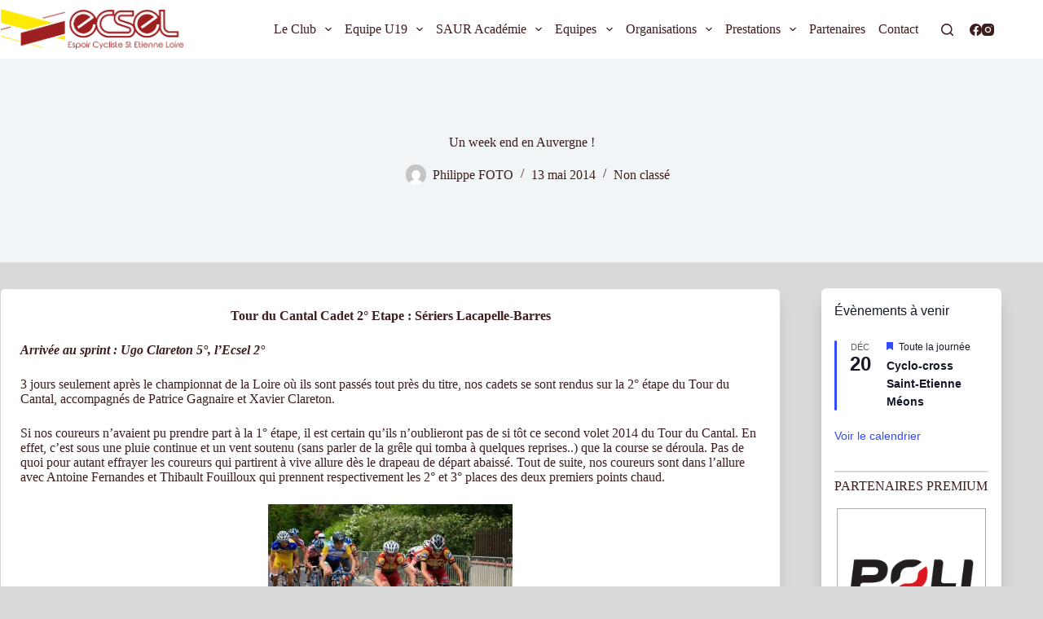

--- FILE ---
content_type: text/html; charset=UTF-8
request_url: https://ecsel-cyclisme.fr/week-end-en-auvergne/
body_size: 29675
content:
<!doctype html>
<html lang="fr-FR">
<head>
	
	<meta charset="UTF-8">
	<meta name="viewport" content="width=device-width, initial-scale=1, maximum-scale=5, viewport-fit=cover">
	<link rel="profile" href="https://gmpg.org/xfn/11">

	<title>Un week end en Auvergne ! &#8211; Espoir Cycliste Saint-Etienne Loire</title>
<meta name='robots' content='max-image-preview:large' />
	<style>img:is([sizes="auto" i], [sizes^="auto," i]) { contain-intrinsic-size: 3000px 1500px }</style>
	<link rel='dns-prefetch' href='//www.googletagmanager.com' />
<link rel='dns-prefetch' href='//stats.wp.com' />
<link rel='dns-prefetch' href='//fonts.googleapis.com' />
<link rel='preconnect' href='//i0.wp.com' />
<link rel="alternate" type="application/rss+xml" title="Espoir Cycliste Saint-Etienne Loire &raquo; Flux" href="https://ecsel-cyclisme.fr/feed/" />
<link rel="alternate" type="application/rss+xml" title="Espoir Cycliste Saint-Etienne Loire &raquo; Flux des commentaires" href="https://ecsel-cyclisme.fr/comments/feed/" />
<link rel="alternate" type="text/calendar" title="Espoir Cycliste Saint-Etienne Loire &raquo; Flux iCal" href="https://ecsel-cyclisme.fr/events/?ical=1" />
<link rel="alternate" type="application/rss+xml" title="Espoir Cycliste Saint-Etienne Loire &raquo; Un week end en Auvergne ! Flux des commentaires" href="https://ecsel-cyclisme.fr/week-end-en-auvergne/feed/" />
<link rel='stylesheet' id='blocksy-dynamic-global-css' href='https://ecsel-cyclisme.fr/wp-content/uploads/blocksy/css/global.css?ver=16802' media='all' />
<link rel='stylesheet' id='wp-block-library-css' href='https://ecsel-cyclisme.fr/wp-includes/css/dist/block-library/style.min.css?ver=6.7.4' media='all' />
<link rel='stylesheet' id='swiper-css-css' href='https://ecsel-cyclisme.fr/wp-content/plugins/instagram-widget-by-wpzoom/dist/styles/library/swiper.css?ver=7.4.1' media='all' />
<link rel='stylesheet' id='dashicons-css' href='https://ecsel-cyclisme.fr/wp-includes/css/dashicons.min.css?ver=6.7.4' media='all' />
<link rel='stylesheet' id='magnific-popup-css' href='https://ecsel-cyclisme.fr/wp-content/plugins/instagram-widget-by-wpzoom/dist/styles/library/magnific-popup.css?ver=2.2.4' media='all' />
<link rel='stylesheet' id='wpz-insta_block-frontend-style-css' href='https://ecsel-cyclisme.fr/wp-content/plugins/instagram-widget-by-wpzoom/dist/styles/frontend/index.css?ver=a4e21646521a58bf18c9781ae1cc430e' media='all' />
<link rel='stylesheet' id='mediaelement-css' href='https://ecsel-cyclisme.fr/wp-includes/js/mediaelement/mediaelementplayer-legacy.min.css?ver=4.2.17' media='all' />
<link rel='stylesheet' id='wp-mediaelement-css' href='https://ecsel-cyclisme.fr/wp-includes/js/mediaelement/wp-mediaelement.min.css?ver=6.7.4' media='all' />
<style id='jetpack-sharing-buttons-style-inline-css'>
.jetpack-sharing-buttons__services-list{display:flex;flex-direction:row;flex-wrap:wrap;gap:0;list-style-type:none;margin:5px;padding:0}.jetpack-sharing-buttons__services-list.has-small-icon-size{font-size:12px}.jetpack-sharing-buttons__services-list.has-normal-icon-size{font-size:16px}.jetpack-sharing-buttons__services-list.has-large-icon-size{font-size:24px}.jetpack-sharing-buttons__services-list.has-huge-icon-size{font-size:36px}@media print{.jetpack-sharing-buttons__services-list{display:none!important}}.editor-styles-wrapper .wp-block-jetpack-sharing-buttons{gap:0;padding-inline-start:0}ul.jetpack-sharing-buttons__services-list.has-background{padding:1.25em 2.375em}
</style>
<style id='global-styles-inline-css'>
:root{--wp--preset--aspect-ratio--square: 1;--wp--preset--aspect-ratio--4-3: 4/3;--wp--preset--aspect-ratio--3-4: 3/4;--wp--preset--aspect-ratio--3-2: 3/2;--wp--preset--aspect-ratio--2-3: 2/3;--wp--preset--aspect-ratio--16-9: 16/9;--wp--preset--aspect-ratio--9-16: 9/16;--wp--preset--color--black: #000000;--wp--preset--color--cyan-bluish-gray: #abb8c3;--wp--preset--color--white: #ffffff;--wp--preset--color--pale-pink: #f78da7;--wp--preset--color--vivid-red: #cf2e2e;--wp--preset--color--luminous-vivid-orange: #ff6900;--wp--preset--color--luminous-vivid-amber: #fcb900;--wp--preset--color--light-green-cyan: #7bdcb5;--wp--preset--color--vivid-green-cyan: #00d084;--wp--preset--color--pale-cyan-blue: #8ed1fc;--wp--preset--color--vivid-cyan-blue: #0693e3;--wp--preset--color--vivid-purple: #9b51e0;--wp--preset--color--palette-color-1: var(--theme-palette-color-1, #9D1F20);--wp--preset--color--palette-color-2: var(--theme-palette-color-2, #720e0e);--wp--preset--color--palette-color-3: var(--theme-palette-color-3, #3d1d1d);--wp--preset--color--palette-color-4: var(--theme-palette-color-4, #3d1919);--wp--preset--color--palette-color-5: var(--theme-palette-color-5, #d9d9d9);--wp--preset--color--palette-color-6: var(--theme-palette-color-6, #f2f5f7);--wp--preset--color--palette-color-7: var(--theme-palette-color-7, #FAFBFC);--wp--preset--color--palette-color-8: var(--theme-palette-color-8, #ffffff);--wp--preset--gradient--vivid-cyan-blue-to-vivid-purple: linear-gradient(135deg,rgba(6,147,227,1) 0%,rgb(155,81,224) 100%);--wp--preset--gradient--light-green-cyan-to-vivid-green-cyan: linear-gradient(135deg,rgb(122,220,180) 0%,rgb(0,208,130) 100%);--wp--preset--gradient--luminous-vivid-amber-to-luminous-vivid-orange: linear-gradient(135deg,rgba(252,185,0,1) 0%,rgba(255,105,0,1) 100%);--wp--preset--gradient--luminous-vivid-orange-to-vivid-red: linear-gradient(135deg,rgba(255,105,0,1) 0%,rgb(207,46,46) 100%);--wp--preset--gradient--very-light-gray-to-cyan-bluish-gray: linear-gradient(135deg,rgb(238,238,238) 0%,rgb(169,184,195) 100%);--wp--preset--gradient--cool-to-warm-spectrum: linear-gradient(135deg,rgb(74,234,220) 0%,rgb(151,120,209) 20%,rgb(207,42,186) 40%,rgb(238,44,130) 60%,rgb(251,105,98) 80%,rgb(254,248,76) 100%);--wp--preset--gradient--blush-light-purple: linear-gradient(135deg,rgb(255,206,236) 0%,rgb(152,150,240) 100%);--wp--preset--gradient--blush-bordeaux: linear-gradient(135deg,rgb(254,205,165) 0%,rgb(254,45,45) 50%,rgb(107,0,62) 100%);--wp--preset--gradient--luminous-dusk: linear-gradient(135deg,rgb(255,203,112) 0%,rgb(199,81,192) 50%,rgb(65,88,208) 100%);--wp--preset--gradient--pale-ocean: linear-gradient(135deg,rgb(255,245,203) 0%,rgb(182,227,212) 50%,rgb(51,167,181) 100%);--wp--preset--gradient--electric-grass: linear-gradient(135deg,rgb(202,248,128) 0%,rgb(113,206,126) 100%);--wp--preset--gradient--midnight: linear-gradient(135deg,rgb(2,3,129) 0%,rgb(40,116,252) 100%);--wp--preset--gradient--juicy-peach: linear-gradient(to right, #ffecd2 0%, #fcb69f 100%);--wp--preset--gradient--young-passion: linear-gradient(to right, #ff8177 0%, #ff867a 0%, #ff8c7f 21%, #f99185 52%, #cf556c 78%, #b12a5b 100%);--wp--preset--gradient--true-sunset: linear-gradient(to right, #fa709a 0%, #fee140 100%);--wp--preset--gradient--morpheus-den: linear-gradient(to top, #30cfd0 0%, #330867 100%);--wp--preset--gradient--plum-plate: linear-gradient(135deg, #667eea 0%, #764ba2 100%);--wp--preset--gradient--aqua-splash: linear-gradient(15deg, #13547a 0%, #80d0c7 100%);--wp--preset--gradient--love-kiss: linear-gradient(to top, #ff0844 0%, #ffb199 100%);--wp--preset--gradient--new-retrowave: linear-gradient(to top, #3b41c5 0%, #a981bb 49%, #ffc8a9 100%);--wp--preset--gradient--plum-bath: linear-gradient(to top, #cc208e 0%, #6713d2 100%);--wp--preset--gradient--high-flight: linear-gradient(to right, #0acffe 0%, #495aff 100%);--wp--preset--gradient--teen-party: linear-gradient(-225deg, #FF057C 0%, #8D0B93 50%, #321575 100%);--wp--preset--gradient--fabled-sunset: linear-gradient(-225deg, #231557 0%, #44107A 29%, #FF1361 67%, #FFF800 100%);--wp--preset--gradient--arielle-smile: radial-gradient(circle 248px at center, #16d9e3 0%, #30c7ec 47%, #46aef7 100%);--wp--preset--gradient--itmeo-branding: linear-gradient(180deg, #2af598 0%, #009efd 100%);--wp--preset--gradient--deep-blue: linear-gradient(to right, #6a11cb 0%, #2575fc 100%);--wp--preset--gradient--strong-bliss: linear-gradient(to right, #f78ca0 0%, #f9748f 19%, #fd868c 60%, #fe9a8b 100%);--wp--preset--gradient--sweet-period: linear-gradient(to top, #3f51b1 0%, #5a55ae 13%, #7b5fac 25%, #8f6aae 38%, #a86aa4 50%, #cc6b8e 62%, #f18271 75%, #f3a469 87%, #f7c978 100%);--wp--preset--gradient--purple-division: linear-gradient(to top, #7028e4 0%, #e5b2ca 100%);--wp--preset--gradient--cold-evening: linear-gradient(to top, #0c3483 0%, #a2b6df 100%, #6b8cce 100%, #a2b6df 100%);--wp--preset--gradient--mountain-rock: linear-gradient(to right, #868f96 0%, #596164 100%);--wp--preset--gradient--desert-hump: linear-gradient(to top, #c79081 0%, #dfa579 100%);--wp--preset--gradient--ethernal-constance: linear-gradient(to top, #09203f 0%, #537895 100%);--wp--preset--gradient--happy-memories: linear-gradient(-60deg, #ff5858 0%, #f09819 100%);--wp--preset--gradient--grown-early: linear-gradient(to top, #0ba360 0%, #3cba92 100%);--wp--preset--gradient--morning-salad: linear-gradient(-225deg, #B7F8DB 0%, #50A7C2 100%);--wp--preset--gradient--night-call: linear-gradient(-225deg, #AC32E4 0%, #7918F2 48%, #4801FF 100%);--wp--preset--gradient--mind-crawl: linear-gradient(-225deg, #473B7B 0%, #3584A7 51%, #30D2BE 100%);--wp--preset--gradient--angel-care: linear-gradient(-225deg, #FFE29F 0%, #FFA99F 48%, #FF719A 100%);--wp--preset--gradient--juicy-cake: linear-gradient(to top, #e14fad 0%, #f9d423 100%);--wp--preset--gradient--rich-metal: linear-gradient(to right, #d7d2cc 0%, #304352 100%);--wp--preset--gradient--mole-hall: linear-gradient(-20deg, #616161 0%, #9bc5c3 100%);--wp--preset--gradient--cloudy-knoxville: linear-gradient(120deg, #fdfbfb 0%, #ebedee 100%);--wp--preset--gradient--soft-grass: linear-gradient(to top, #c1dfc4 0%, #deecdd 100%);--wp--preset--gradient--saint-petersburg: linear-gradient(135deg, #f5f7fa 0%, #c3cfe2 100%);--wp--preset--gradient--everlasting-sky: linear-gradient(135deg, #fdfcfb 0%, #e2d1c3 100%);--wp--preset--gradient--kind-steel: linear-gradient(-20deg, #e9defa 0%, #fbfcdb 100%);--wp--preset--gradient--over-sun: linear-gradient(60deg, #abecd6 0%, #fbed96 100%);--wp--preset--gradient--premium-white: linear-gradient(to top, #d5d4d0 0%, #d5d4d0 1%, #eeeeec 31%, #efeeec 75%, #e9e9e7 100%);--wp--preset--gradient--clean-mirror: linear-gradient(45deg, #93a5cf 0%, #e4efe9 100%);--wp--preset--gradient--wild-apple: linear-gradient(to top, #d299c2 0%, #fef9d7 100%);--wp--preset--gradient--snow-again: linear-gradient(to top, #e6e9f0 0%, #eef1f5 100%);--wp--preset--gradient--confident-cloud: linear-gradient(to top, #dad4ec 0%, #dad4ec 1%, #f3e7e9 100%);--wp--preset--gradient--glass-water: linear-gradient(to top, #dfe9f3 0%, white 100%);--wp--preset--gradient--perfect-white: linear-gradient(-225deg, #E3FDF5 0%, #FFE6FA 100%);--wp--preset--font-size--small: 13px;--wp--preset--font-size--medium: 20px;--wp--preset--font-size--large: clamp(22px, 1.375rem + ((1vw - 3.2px) * 0.625), 30px);--wp--preset--font-size--x-large: clamp(30px, 1.875rem + ((1vw - 3.2px) * 1.563), 50px);--wp--preset--font-size--xx-large: clamp(45px, 2.813rem + ((1vw - 3.2px) * 2.734), 80px);--wp--preset--spacing--20: 0.44rem;--wp--preset--spacing--30: 0.67rem;--wp--preset--spacing--40: 1rem;--wp--preset--spacing--50: 1.5rem;--wp--preset--spacing--60: 2.25rem;--wp--preset--spacing--70: 3.38rem;--wp--preset--spacing--80: 5.06rem;--wp--preset--shadow--natural: 6px 6px 9px rgba(0, 0, 0, 0.2);--wp--preset--shadow--deep: 12px 12px 50px rgba(0, 0, 0, 0.4);--wp--preset--shadow--sharp: 6px 6px 0px rgba(0, 0, 0, 0.2);--wp--preset--shadow--outlined: 6px 6px 0px -3px rgba(255, 255, 255, 1), 6px 6px rgba(0, 0, 0, 1);--wp--preset--shadow--crisp: 6px 6px 0px rgba(0, 0, 0, 1);}:root { --wp--style--global--content-size: var(--theme-block-max-width);--wp--style--global--wide-size: var(--theme-block-wide-max-width); }:where(body) { margin: 0; }.wp-site-blocks > .alignleft { float: left; margin-right: 2em; }.wp-site-blocks > .alignright { float: right; margin-left: 2em; }.wp-site-blocks > .aligncenter { justify-content: center; margin-left: auto; margin-right: auto; }:where(.wp-site-blocks) > * { margin-block-start: var(--theme-content-spacing); margin-block-end: 0; }:where(.wp-site-blocks) > :first-child { margin-block-start: 0; }:where(.wp-site-blocks) > :last-child { margin-block-end: 0; }:root { --wp--style--block-gap: var(--theme-content-spacing); }:root :where(.is-layout-flow) > :first-child{margin-block-start: 0;}:root :where(.is-layout-flow) > :last-child{margin-block-end: 0;}:root :where(.is-layout-flow) > *{margin-block-start: var(--theme-content-spacing);margin-block-end: 0;}:root :where(.is-layout-constrained) > :first-child{margin-block-start: 0;}:root :where(.is-layout-constrained) > :last-child{margin-block-end: 0;}:root :where(.is-layout-constrained) > *{margin-block-start: var(--theme-content-spacing);margin-block-end: 0;}:root :where(.is-layout-flex){gap: var(--theme-content-spacing);}:root :where(.is-layout-grid){gap: var(--theme-content-spacing);}.is-layout-flow > .alignleft{float: left;margin-inline-start: 0;margin-inline-end: 2em;}.is-layout-flow > .alignright{float: right;margin-inline-start: 2em;margin-inline-end: 0;}.is-layout-flow > .aligncenter{margin-left: auto !important;margin-right: auto !important;}.is-layout-constrained > .alignleft{float: left;margin-inline-start: 0;margin-inline-end: 2em;}.is-layout-constrained > .alignright{float: right;margin-inline-start: 2em;margin-inline-end: 0;}.is-layout-constrained > .aligncenter{margin-left: auto !important;margin-right: auto !important;}.is-layout-constrained > :where(:not(.alignleft):not(.alignright):not(.alignfull)){max-width: var(--wp--style--global--content-size);margin-left: auto !important;margin-right: auto !important;}.is-layout-constrained > .alignwide{max-width: var(--wp--style--global--wide-size);}body .is-layout-flex{display: flex;}.is-layout-flex{flex-wrap: wrap;align-items: center;}.is-layout-flex > :is(*, div){margin: 0;}body .is-layout-grid{display: grid;}.is-layout-grid > :is(*, div){margin: 0;}body{padding-top: 0px;padding-right: 0px;padding-bottom: 0px;padding-left: 0px;}.has-black-color{color: var(--wp--preset--color--black) !important;}.has-cyan-bluish-gray-color{color: var(--wp--preset--color--cyan-bluish-gray) !important;}.has-white-color{color: var(--wp--preset--color--white) !important;}.has-pale-pink-color{color: var(--wp--preset--color--pale-pink) !important;}.has-vivid-red-color{color: var(--wp--preset--color--vivid-red) !important;}.has-luminous-vivid-orange-color{color: var(--wp--preset--color--luminous-vivid-orange) !important;}.has-luminous-vivid-amber-color{color: var(--wp--preset--color--luminous-vivid-amber) !important;}.has-light-green-cyan-color{color: var(--wp--preset--color--light-green-cyan) !important;}.has-vivid-green-cyan-color{color: var(--wp--preset--color--vivid-green-cyan) !important;}.has-pale-cyan-blue-color{color: var(--wp--preset--color--pale-cyan-blue) !important;}.has-vivid-cyan-blue-color{color: var(--wp--preset--color--vivid-cyan-blue) !important;}.has-vivid-purple-color{color: var(--wp--preset--color--vivid-purple) !important;}.has-palette-color-1-color{color: var(--wp--preset--color--palette-color-1) !important;}.has-palette-color-2-color{color: var(--wp--preset--color--palette-color-2) !important;}.has-palette-color-3-color{color: var(--wp--preset--color--palette-color-3) !important;}.has-palette-color-4-color{color: var(--wp--preset--color--palette-color-4) !important;}.has-palette-color-5-color{color: var(--wp--preset--color--palette-color-5) !important;}.has-palette-color-6-color{color: var(--wp--preset--color--palette-color-6) !important;}.has-palette-color-7-color{color: var(--wp--preset--color--palette-color-7) !important;}.has-palette-color-8-color{color: var(--wp--preset--color--palette-color-8) !important;}.has-black-background-color{background-color: var(--wp--preset--color--black) !important;}.has-cyan-bluish-gray-background-color{background-color: var(--wp--preset--color--cyan-bluish-gray) !important;}.has-white-background-color{background-color: var(--wp--preset--color--white) !important;}.has-pale-pink-background-color{background-color: var(--wp--preset--color--pale-pink) !important;}.has-vivid-red-background-color{background-color: var(--wp--preset--color--vivid-red) !important;}.has-luminous-vivid-orange-background-color{background-color: var(--wp--preset--color--luminous-vivid-orange) !important;}.has-luminous-vivid-amber-background-color{background-color: var(--wp--preset--color--luminous-vivid-amber) !important;}.has-light-green-cyan-background-color{background-color: var(--wp--preset--color--light-green-cyan) !important;}.has-vivid-green-cyan-background-color{background-color: var(--wp--preset--color--vivid-green-cyan) !important;}.has-pale-cyan-blue-background-color{background-color: var(--wp--preset--color--pale-cyan-blue) !important;}.has-vivid-cyan-blue-background-color{background-color: var(--wp--preset--color--vivid-cyan-blue) !important;}.has-vivid-purple-background-color{background-color: var(--wp--preset--color--vivid-purple) !important;}.has-palette-color-1-background-color{background-color: var(--wp--preset--color--palette-color-1) !important;}.has-palette-color-2-background-color{background-color: var(--wp--preset--color--palette-color-2) !important;}.has-palette-color-3-background-color{background-color: var(--wp--preset--color--palette-color-3) !important;}.has-palette-color-4-background-color{background-color: var(--wp--preset--color--palette-color-4) !important;}.has-palette-color-5-background-color{background-color: var(--wp--preset--color--palette-color-5) !important;}.has-palette-color-6-background-color{background-color: var(--wp--preset--color--palette-color-6) !important;}.has-palette-color-7-background-color{background-color: var(--wp--preset--color--palette-color-7) !important;}.has-palette-color-8-background-color{background-color: var(--wp--preset--color--palette-color-8) !important;}.has-black-border-color{border-color: var(--wp--preset--color--black) !important;}.has-cyan-bluish-gray-border-color{border-color: var(--wp--preset--color--cyan-bluish-gray) !important;}.has-white-border-color{border-color: var(--wp--preset--color--white) !important;}.has-pale-pink-border-color{border-color: var(--wp--preset--color--pale-pink) !important;}.has-vivid-red-border-color{border-color: var(--wp--preset--color--vivid-red) !important;}.has-luminous-vivid-orange-border-color{border-color: var(--wp--preset--color--luminous-vivid-orange) !important;}.has-luminous-vivid-amber-border-color{border-color: var(--wp--preset--color--luminous-vivid-amber) !important;}.has-light-green-cyan-border-color{border-color: var(--wp--preset--color--light-green-cyan) !important;}.has-vivid-green-cyan-border-color{border-color: var(--wp--preset--color--vivid-green-cyan) !important;}.has-pale-cyan-blue-border-color{border-color: var(--wp--preset--color--pale-cyan-blue) !important;}.has-vivid-cyan-blue-border-color{border-color: var(--wp--preset--color--vivid-cyan-blue) !important;}.has-vivid-purple-border-color{border-color: var(--wp--preset--color--vivid-purple) !important;}.has-palette-color-1-border-color{border-color: var(--wp--preset--color--palette-color-1) !important;}.has-palette-color-2-border-color{border-color: var(--wp--preset--color--palette-color-2) !important;}.has-palette-color-3-border-color{border-color: var(--wp--preset--color--palette-color-3) !important;}.has-palette-color-4-border-color{border-color: var(--wp--preset--color--palette-color-4) !important;}.has-palette-color-5-border-color{border-color: var(--wp--preset--color--palette-color-5) !important;}.has-palette-color-6-border-color{border-color: var(--wp--preset--color--palette-color-6) !important;}.has-palette-color-7-border-color{border-color: var(--wp--preset--color--palette-color-7) !important;}.has-palette-color-8-border-color{border-color: var(--wp--preset--color--palette-color-8) !important;}.has-vivid-cyan-blue-to-vivid-purple-gradient-background{background: var(--wp--preset--gradient--vivid-cyan-blue-to-vivid-purple) !important;}.has-light-green-cyan-to-vivid-green-cyan-gradient-background{background: var(--wp--preset--gradient--light-green-cyan-to-vivid-green-cyan) !important;}.has-luminous-vivid-amber-to-luminous-vivid-orange-gradient-background{background: var(--wp--preset--gradient--luminous-vivid-amber-to-luminous-vivid-orange) !important;}.has-luminous-vivid-orange-to-vivid-red-gradient-background{background: var(--wp--preset--gradient--luminous-vivid-orange-to-vivid-red) !important;}.has-very-light-gray-to-cyan-bluish-gray-gradient-background{background: var(--wp--preset--gradient--very-light-gray-to-cyan-bluish-gray) !important;}.has-cool-to-warm-spectrum-gradient-background{background: var(--wp--preset--gradient--cool-to-warm-spectrum) !important;}.has-blush-light-purple-gradient-background{background: var(--wp--preset--gradient--blush-light-purple) !important;}.has-blush-bordeaux-gradient-background{background: var(--wp--preset--gradient--blush-bordeaux) !important;}.has-luminous-dusk-gradient-background{background: var(--wp--preset--gradient--luminous-dusk) !important;}.has-pale-ocean-gradient-background{background: var(--wp--preset--gradient--pale-ocean) !important;}.has-electric-grass-gradient-background{background: var(--wp--preset--gradient--electric-grass) !important;}.has-midnight-gradient-background{background: var(--wp--preset--gradient--midnight) !important;}.has-juicy-peach-gradient-background{background: var(--wp--preset--gradient--juicy-peach) !important;}.has-young-passion-gradient-background{background: var(--wp--preset--gradient--young-passion) !important;}.has-true-sunset-gradient-background{background: var(--wp--preset--gradient--true-sunset) !important;}.has-morpheus-den-gradient-background{background: var(--wp--preset--gradient--morpheus-den) !important;}.has-plum-plate-gradient-background{background: var(--wp--preset--gradient--plum-plate) !important;}.has-aqua-splash-gradient-background{background: var(--wp--preset--gradient--aqua-splash) !important;}.has-love-kiss-gradient-background{background: var(--wp--preset--gradient--love-kiss) !important;}.has-new-retrowave-gradient-background{background: var(--wp--preset--gradient--new-retrowave) !important;}.has-plum-bath-gradient-background{background: var(--wp--preset--gradient--plum-bath) !important;}.has-high-flight-gradient-background{background: var(--wp--preset--gradient--high-flight) !important;}.has-teen-party-gradient-background{background: var(--wp--preset--gradient--teen-party) !important;}.has-fabled-sunset-gradient-background{background: var(--wp--preset--gradient--fabled-sunset) !important;}.has-arielle-smile-gradient-background{background: var(--wp--preset--gradient--arielle-smile) !important;}.has-itmeo-branding-gradient-background{background: var(--wp--preset--gradient--itmeo-branding) !important;}.has-deep-blue-gradient-background{background: var(--wp--preset--gradient--deep-blue) !important;}.has-strong-bliss-gradient-background{background: var(--wp--preset--gradient--strong-bliss) !important;}.has-sweet-period-gradient-background{background: var(--wp--preset--gradient--sweet-period) !important;}.has-purple-division-gradient-background{background: var(--wp--preset--gradient--purple-division) !important;}.has-cold-evening-gradient-background{background: var(--wp--preset--gradient--cold-evening) !important;}.has-mountain-rock-gradient-background{background: var(--wp--preset--gradient--mountain-rock) !important;}.has-desert-hump-gradient-background{background: var(--wp--preset--gradient--desert-hump) !important;}.has-ethernal-constance-gradient-background{background: var(--wp--preset--gradient--ethernal-constance) !important;}.has-happy-memories-gradient-background{background: var(--wp--preset--gradient--happy-memories) !important;}.has-grown-early-gradient-background{background: var(--wp--preset--gradient--grown-early) !important;}.has-morning-salad-gradient-background{background: var(--wp--preset--gradient--morning-salad) !important;}.has-night-call-gradient-background{background: var(--wp--preset--gradient--night-call) !important;}.has-mind-crawl-gradient-background{background: var(--wp--preset--gradient--mind-crawl) !important;}.has-angel-care-gradient-background{background: var(--wp--preset--gradient--angel-care) !important;}.has-juicy-cake-gradient-background{background: var(--wp--preset--gradient--juicy-cake) !important;}.has-rich-metal-gradient-background{background: var(--wp--preset--gradient--rich-metal) !important;}.has-mole-hall-gradient-background{background: var(--wp--preset--gradient--mole-hall) !important;}.has-cloudy-knoxville-gradient-background{background: var(--wp--preset--gradient--cloudy-knoxville) !important;}.has-soft-grass-gradient-background{background: var(--wp--preset--gradient--soft-grass) !important;}.has-saint-petersburg-gradient-background{background: var(--wp--preset--gradient--saint-petersburg) !important;}.has-everlasting-sky-gradient-background{background: var(--wp--preset--gradient--everlasting-sky) !important;}.has-kind-steel-gradient-background{background: var(--wp--preset--gradient--kind-steel) !important;}.has-over-sun-gradient-background{background: var(--wp--preset--gradient--over-sun) !important;}.has-premium-white-gradient-background{background: var(--wp--preset--gradient--premium-white) !important;}.has-clean-mirror-gradient-background{background: var(--wp--preset--gradient--clean-mirror) !important;}.has-wild-apple-gradient-background{background: var(--wp--preset--gradient--wild-apple) !important;}.has-snow-again-gradient-background{background: var(--wp--preset--gradient--snow-again) !important;}.has-confident-cloud-gradient-background{background: var(--wp--preset--gradient--confident-cloud) !important;}.has-glass-water-gradient-background{background: var(--wp--preset--gradient--glass-water) !important;}.has-perfect-white-gradient-background{background: var(--wp--preset--gradient--perfect-white) !important;}.has-small-font-size{font-size: var(--wp--preset--font-size--small) !important;}.has-medium-font-size{font-size: var(--wp--preset--font-size--medium) !important;}.has-large-font-size{font-size: var(--wp--preset--font-size--large) !important;}.has-x-large-font-size{font-size: var(--wp--preset--font-size--x-large) !important;}.has-xx-large-font-size{font-size: var(--wp--preset--font-size--xx-large) !important;}
:root :where(.wp-block-pullquote){font-size: clamp(0.984em, 0.984rem + ((1vw - 0.2em) * 0.645), 1.5em);line-height: 1.6;}
</style>
<link rel='stylesheet' id='blocksy-fonts-font-source-google-css' href='https://fonts.googleapis.com/css2?family=Poppins:wght@500&#038;display=swap' media='all' />
<link rel='stylesheet' id='ct-main-styles-css' href='https://ecsel-cyclisme.fr/wp-content/themes/blocksy/static/bundle/main.min.css?ver=2.0.87' media='all' />
<link rel='stylesheet' id='ct-page-title-styles-css' href='https://ecsel-cyclisme.fr/wp-content/themes/blocksy/static/bundle/page-title.min.css?ver=2.0.87' media='all' />
<link rel='stylesheet' id='ct-tribe-events-styles-css' href='https://ecsel-cyclisme.fr/wp-content/themes/blocksy/static/bundle/tribe-events.min.css?ver=2.0.87' media='all' />
<link rel='stylesheet' id='ct-sidebar-styles-css' href='https://ecsel-cyclisme.fr/wp-content/themes/blocksy/static/bundle/sidebar.min.css?ver=2.0.87' media='all' />
<link rel='stylesheet' id='ct-share-box-styles-css' href='https://ecsel-cyclisme.fr/wp-content/themes/blocksy/static/bundle/share-box.min.css?ver=2.0.87' media='all' />
<link rel='stylesheet' id='ct-posts-nav-styles-css' href='https://ecsel-cyclisme.fr/wp-content/themes/blocksy/static/bundle/posts-nav.min.css?ver=2.0.87' media='all' />
<link rel='stylesheet' id='__EPYT__style-css' href='https://ecsel-cyclisme.fr/wp-content/plugins/youtube-embed-plus/styles/ytprefs.min.css?ver=14.2.3' media='all' />
<style id='__EPYT__style-inline-css'>

                .epyt-gallery-thumb {
                        width: 33.333%;
                }
                
</style>
<script src="https://ecsel-cyclisme.fr/wp-includes/js/jquery/jquery.min.js?ver=3.7.1" id="jquery-core-js"></script>
<script src="https://ecsel-cyclisme.fr/wp-includes/js/jquery/jquery-migrate.min.js?ver=3.4.1" id="jquery-migrate-js"></script>
<script src='https://ecsel-cyclisme.fr/wp-content/plugins/the-events-calendar/common/build/js/underscore-before.js'></script>
<script src="https://ecsel-cyclisme.fr/wp-includes/js/underscore.min.js?ver=1.13.7" id="underscore-js"></script>
<script src='https://ecsel-cyclisme.fr/wp-content/plugins/the-events-calendar/common/build/js/underscore-after.js'></script>
<script id="wp-util-js-extra">
var _wpUtilSettings = {"ajax":{"url":"\/wp-admin\/admin-ajax.php"}};
</script>
<script src="https://ecsel-cyclisme.fr/wp-includes/js/wp-util.min.js?ver=6.7.4" id="wp-util-js"></script>
<script src="https://ecsel-cyclisme.fr/wp-content/plugins/instagram-widget-by-wpzoom/dist/scripts/library/magnific-popup.js?ver=1742740364" id="magnific-popup-js"></script>
<script src="https://ecsel-cyclisme.fr/wp-content/plugins/instagram-widget-by-wpzoom/dist/scripts/library/swiper.js?ver=7.4.1" id="swiper-js-js"></script>
<script src="https://ecsel-cyclisme.fr/wp-content/plugins/instagram-widget-by-wpzoom/dist/scripts/frontend/block.js?ver=9a3affef738588dbf17ec0443c4b21e9" id="wpz-insta_block-frontend-script-js"></script>

<!-- Extrait de code de la balise Google (gtag.js) ajouté par Site Kit -->
<!-- Extrait Google Analytics ajouté par Site Kit -->
<script src="https://www.googletagmanager.com/gtag/js?id=GT-5TJMR92" id="google_gtagjs-js" async></script>
<script id="google_gtagjs-js-after">
window.dataLayer = window.dataLayer || [];function gtag(){dataLayer.push(arguments);}
gtag("set","linker",{"domains":["ecsel-cyclisme.fr"]});
gtag("js", new Date());
gtag("set", "developer_id.dZTNiMT", true);
gtag("config", "GT-5TJMR92");
</script>
<script id="__ytprefs__-js-extra">
var _EPYT_ = {"ajaxurl":"https:\/\/ecsel-cyclisme.fr\/wp-admin\/admin-ajax.php","security":"0bfe1f94c8","gallery_scrolloffset":"20","eppathtoscripts":"https:\/\/ecsel-cyclisme.fr\/wp-content\/plugins\/youtube-embed-plus\/scripts\/","eppath":"https:\/\/ecsel-cyclisme.fr\/wp-content\/plugins\/youtube-embed-plus\/","epresponsiveselector":"[\"iframe.__youtube_prefs_widget__\"]","epdovol":"1","version":"14.2.3","evselector":"iframe.__youtube_prefs__[src], iframe[src*=\"youtube.com\/embed\/\"], iframe[src*=\"youtube-nocookie.com\/embed\/\"]","ajax_compat":"","maxres_facade":"eager","ytapi_load":"light","pause_others":"","stopMobileBuffer":"1","facade_mode":"","not_live_on_channel":""};
</script>
<script src="https://ecsel-cyclisme.fr/wp-content/plugins/youtube-embed-plus/scripts/ytprefs.min.js?ver=14.2.3" id="__ytprefs__-js"></script>
<link rel="https://api.w.org/" href="https://ecsel-cyclisme.fr/wp-json/" /><link rel="alternate" title="JSON" type="application/json" href="https://ecsel-cyclisme.fr/wp-json/wp/v2/posts/1907" /><link rel="EditURI" type="application/rsd+xml" title="RSD" href="https://ecsel-cyclisme.fr/xmlrpc.php?rsd" />
<meta name="generator" content="WordPress 6.7.4" />
<link rel="canonical" href="https://ecsel-cyclisme.fr/week-end-en-auvergne/" />
<link rel='shortlink' href='https://ecsel-cyclisme.fr/?p=1907' />
<link rel="alternate" title="oEmbed (JSON)" type="application/json+oembed" href="https://ecsel-cyclisme.fr/wp-json/oembed/1.0/embed?url=https%3A%2F%2Fecsel-cyclisme.fr%2Fweek-end-en-auvergne%2F" />
<link rel="alternate" title="oEmbed (XML)" type="text/xml+oembed" href="https://ecsel-cyclisme.fr/wp-json/oembed/1.0/embed?url=https%3A%2F%2Fecsel-cyclisme.fr%2Fweek-end-en-auvergne%2F&#038;format=xml" />
<meta name="generator" content="Site Kit by Google 1.164.0" /><meta name="tec-api-version" content="v1"><meta name="tec-api-origin" content="https://ecsel-cyclisme.fr"><link rel="alternate" href="https://ecsel-cyclisme.fr/wp-json/tribe/events/v1/" />	<style>img#wpstats{display:none}</style>
		<noscript><link rel='stylesheet' href='https://ecsel-cyclisme.fr/wp-content/themes/blocksy/static/bundle/no-scripts.min.css' type='text/css'></noscript>
<style type="text/css" media="all">
/* <![CDATA[ */
@import url("https://ecsel-cyclisme.fr/wp-content/plugins/wp-table-reloaded/css/plugin.css?ver=1.9.4");
@import url("https://ecsel-cyclisme.fr/wp-content/plugins/wp-table-reloaded/css/datatables.css?ver=1.9.4");
/* ]]> */
</style>
<!-- Jetpack Open Graph Tags -->
<meta property="og:type" content="article" />
<meta property="og:title" content="Un week end en Auvergne !" />
<meta property="og:url" content="https://ecsel-cyclisme.fr/week-end-en-auvergne/" />
<meta property="og:description" content="Tour du Cantal Cadet 2° Etape : Sériers Lacapelle-Barres Arrivée au sprint : Ugo Clareton 5°, l&rsquo;Ecsel 2° 3 jours seulement après le championnat de la Loire où ils sont passés tout près du tit…" />
<meta property="article:published_time" content="2014-05-13T19:07:07+00:00" />
<meta property="article:modified_time" content="2014-05-13T19:07:07+00:00" />
<meta property="og:site_name" content="Espoir Cycliste Saint-Etienne Loire" />
<meta property="og:image" content="https://i0.wp.com/ecsel-cyclisme.fr/wp-content/uploads/2014/05/0Z4A7119-e1399662928664.jpg?fit=1200%2C521&#038;ssl=1" />
<meta property="og:image:width" content="1200" />
<meta property="og:image:height" content="521" />
<meta property="og:image:alt" content="" />
<meta property="og:locale" content="fr_FR" />
<meta name="twitter:text:title" content="Un week end en Auvergne !" />
<meta name="twitter:image" content="https://i0.wp.com/ecsel-cyclisme.fr/wp-content/uploads/2014/05/0Z4A7119-e1399662928664.jpg?fit=1200%2C521&#038;ssl=1&#038;w=640" />
<meta name="twitter:card" content="summary_large_image" />

<!-- End Jetpack Open Graph Tags -->
<link rel="icon" href="https://i0.wp.com/ecsel-cyclisme.fr/wp-content/uploads/2025/02/Icon.png?fit=32%2C32&#038;ssl=1" sizes="32x32" />
<link rel="icon" href="https://i0.wp.com/ecsel-cyclisme.fr/wp-content/uploads/2025/02/Icon.png?fit=64%2C64&#038;ssl=1" sizes="192x192" />
<link rel="apple-touch-icon" href="https://i0.wp.com/ecsel-cyclisme.fr/wp-content/uploads/2025/02/Icon.png?fit=64%2C64&#038;ssl=1" />
<meta name="msapplication-TileImage" content="https://i0.wp.com/ecsel-cyclisme.fr/wp-content/uploads/2025/02/Icon.png?fit=64%2C64&#038;ssl=1" />
		<style id="wp-custom-css">
			.page-numbers {
	background-color: white;
}

.hero-section {
	max-height: 56vh;
		display: flex;
	align-items: center;
	justify-content: center;
	
	img {
		/* object-fit: scale-down; */
	}
}
.home {
	header {
		min-width: 80vw;
		
		.page-title {
			padding: 1rem;
			color: #feed00;
			text-align: left;
			font-size: clamp(1.4rem, 7.5vw, 7rem);
			font-family: Lucida,sans-serif;
  		font-weight: 900;
  		font-style: italic;
  		text-transform: uppercase;
			text-shadow:0.08em 0.08em 0em rgba(0,0,0,0.3);
			&:after {
				color: white;
				font-weight: 600;
				margin-top: -1rem;
				display: block;
				content: "Espoir Cycliste Saint-Etienne Loire";
				font-size: clamp(1rem, 3.5vw, 2rem);
			}
		}
	}
} 


.h-container {
	display: grid; 
	grid-template-columns: 1fr 1fr 1fr; 
	gap: 1rem;
}

.h-card {
	transition: all 0.2s;
	aspect-ratio: 4/3;
	position: relative;
	overflow: hidden;
		
	background-position: center;
	background-size: cover;
	
	display: flex;
	align-items: center;
	justify-content: center;
	
	border-radius: 6px;
	border: solid 1px grey;
	box-shadow: 0px 12px 18px -6px rgba(34, 56, 101, 0.04);
	
	> h2 {
		color: white !important;
		text-shadow: 0 0 8px #000000ab;
		z-index: 20;
	}
	&:after {
		content: "";
		transition: all 0.2s;
		background: var(--theme-palette-color-1);
		opacity: 0.33;
		position: absolute;
		top: 0; left: 0;
		height: 100%; width: 100%;
	}
	&:hover {
		transform: scale(1.03);
		text-shadow: 0 0 16px #000000bb;
		&:after {
			opacity: 0;
		}
	}

	
	
	
}

@media (max-width:480px)  {
	.h-container {
		margin: 0 0.4rem;
		grid-template-columns: 1fr; 
	}
}
		</style>
			</head>


<body class="post-template-default single single-post postid-1907 single-format-standard wp-custom-logo wp-embed-responsive tribe-no-js page-template-blocksy" data-link="type-4" data-prefix="single_blog_post" data-header="type-1:sticky" data-footer="type-1" itemscope="itemscope" itemtype="https://schema.org/Blog">

<a class="skip-link screen-reader-text" href="#main">Passer au contenu</a><div class="ct-drawer-canvas" data-location="start">
		<div id="search-modal" class="ct-panel" data-behaviour="modal" aria-label="Modale de recherche" inert>
			<div class="ct-panel-actions">
				<button class="ct-toggle-close" data-type="type-1" aria-label="Fermer la modale de recherche">
					<svg class="ct-icon" width="12" height="12" viewBox="0 0 15 15"><path d="M1 15a1 1 0 01-.71-.29 1 1 0 010-1.41l5.8-5.8-5.8-5.8A1 1 0 011.7.29l5.8 5.8 5.8-5.8a1 1 0 011.41 1.41l-5.8 5.8 5.8 5.8a1 1 0 01-1.41 1.41l-5.8-5.8-5.8 5.8A1 1 0 011 15z"/></svg>				</button>
			</div>

			<div class="ct-panel-content">
				

<form role="search" method="get" class="ct-search-form"  action="https://ecsel-cyclisme.fr/" aria-haspopup="listbox" data-live-results="thumbs">

	<input type="search" class="modal-field" placeholder="Rechercher" value="" name="s" autocomplete="off" title="Rechercher…" aria-label="Rechercher…">

	<div class="ct-search-form-controls">
		
		<button type="submit" class="wp-element-button" data-button="icon" aria-label="Bouton de recherche">
			<svg class="ct-icon ct-search-button-content" aria-hidden="true" width="15" height="15" viewBox="0 0 15 15"><path d="M14.8,13.7L12,11c0.9-1.2,1.5-2.6,1.5-4.2c0-3.7-3-6.8-6.8-6.8S0,3,0,6.8s3,6.8,6.8,6.8c1.6,0,3.1-0.6,4.2-1.5l2.8,2.8c0.1,0.1,0.3,0.2,0.5,0.2s0.4-0.1,0.5-0.2C15.1,14.5,15.1,14,14.8,13.7z M1.5,6.8c0-2.9,2.4-5.2,5.2-5.2S12,3.9,12,6.8S9.6,12,6.8,12S1.5,9.6,1.5,6.8z"/></svg>
			<span class="ct-ajax-loader">
				<svg viewBox="0 0 24 24">
					<circle cx="12" cy="12" r="10" opacity="0.2" fill="none" stroke="currentColor" stroke-miterlimit="10" stroke-width="2"/>

					<path d="m12,2c5.52,0,10,4.48,10,10" fill="none" stroke="currentColor" stroke-linecap="round" stroke-miterlimit="10" stroke-width="2">
						<animateTransform
							attributeName="transform"
							attributeType="XML"
							type="rotate"
							dur="0.6s"
							from="0 12 12"
							to="360 12 12"
							repeatCount="indefinite"
						/>
					</path>
				</svg>
			</span>
		</button>

		
					<input type="hidden" name="ct_post_type" value="post:page">
		
		

		<input type="hidden" value="79a6e454c3" class="ct-live-results-nonce">	</div>

			<div class="screen-reader-text" aria-live="polite" role="status">
			Aucun résultat		</div>
	
</form>


			</div>
		</div>

		<div id="offcanvas" class="ct-panel ct-header" data-behaviour="right-side" aria-label="Modale hors toile" inert=""><div class="ct-panel-inner">
		<div class="ct-panel-actions">
			
			<button class="ct-toggle-close" data-type="type-1" aria-label="Fermer le tiroir">
				<svg class="ct-icon" width="12" height="12" viewBox="0 0 15 15"><path d="M1 15a1 1 0 01-.71-.29 1 1 0 010-1.41l5.8-5.8-5.8-5.8A1 1 0 011.7.29l5.8 5.8 5.8-5.8a1 1 0 011.41 1.41l-5.8 5.8 5.8 5.8a1 1 0 01-1.41 1.41l-5.8-5.8-5.8 5.8A1 1 0 011 15z"/></svg>
			</button>
		</div>
		<div class="ct-panel-content" data-device="desktop"><div class="ct-panel-content-inner"></div></div><div class="ct-panel-content" data-device="mobile"><div class="ct-panel-content-inner">
<nav
	class="mobile-menu menu-container has-submenu"
	data-id="mobile-menu" data-interaction="click" data-toggle-type="type-1" data-submenu-dots="yes"	aria-label="Menu">

	<ul id="menu-menu-1" class=""><li class="menu-item menu-item-type-custom menu-item-object-custom menu-item-has-children menu-item-145"><span class="ct-sub-menu-parent"><a href="#" class="ct-menu-link">Le Club</a><button class="ct-toggle-dropdown-mobile" aria-label="Déplier le menu déroulant" aria-haspopup="true" aria-expanded="false"><svg class="ct-icon toggle-icon-1" width="15" height="15" viewBox="0 0 15 15"><path d="M3.9,5.1l3.6,3.6l3.6-3.6l1.4,0.7l-5,5l-5-5L3.9,5.1z"/></svg></button></span>
<ul class="sub-menu">
	<li class="menu-item menu-item-type-post_type menu-item-object-page menu-item-86"><a href="https://ecsel-cyclisme.fr/club/presentation-club/" class="ct-menu-link">Présentation</a></li>
	<li class="menu-item menu-item-type-post_type menu-item-object-page menu-item-15031"><a href="https://ecsel-cyclisme.fr/club/horaires-entrainements/" class="ct-menu-link">Horaires des entraînements</a></li>
	<li class="menu-item menu-item-type-post_type menu-item-object-page menu-item-13707"><a href="https://ecsel-cyclisme.fr/organigramme/" class="ct-menu-link">Organigramme</a></li>
	<li class="menu-item menu-item-type-post_type menu-item-object-page menu-item-87"><a href="https://ecsel-cyclisme.fr/club/historique/" class="ct-menu-link">Historique</a></li>
	<li class="menu-item menu-item-type-post_type menu-item-object-page menu-item-13862"><a href="https://ecsel-cyclisme.fr/videos/" class="ct-menu-link">Photos/Vidéos &#8211; Historique N1</a></li>
</ul>
</li>
<li class="menu-item menu-item-type-post_type menu-item-object-page menu-item-has-children menu-item-11478"><span class="ct-sub-menu-parent"><a href="https://ecsel-cyclisme.fr/equipe-u19/" class="ct-menu-link">Equipe U19</a><button class="ct-toggle-dropdown-mobile" aria-label="Déplier le menu déroulant" aria-haspopup="true" aria-expanded="false"><svg class="ct-icon toggle-icon-1" width="15" height="15" viewBox="0 0 15 15"><path d="M3.9,5.1l3.6,3.6l3.6-3.6l1.4,0.7l-5,5l-5-5L3.9,5.1z"/></svg></button></span>
<ul class="sub-menu">
	<li class="menu-item menu-item-type-post_type menu-item-object-page menu-item-13699"><a href="https://ecsel-cyclisme.fr/presentation-historique/" class="ct-menu-link">Présentation &amp; Historique</a></li>
	<li class="menu-item menu-item-type-post_type menu-item-object-page menu-item-has-children menu-item-638"><span class="ct-sub-menu-parent"><a href="https://ecsel-cyclisme.fr/coureurs/" class="ct-menu-link">Coureurs</a><button class="ct-toggle-dropdown-mobile" aria-label="Déplier le menu déroulant" aria-haspopup="true" aria-expanded="false"><svg class="ct-icon toggle-icon-1" width="15" height="15" viewBox="0 0 15 15"><path d="M3.9,5.1l3.6,3.6l3.6-3.6l1.4,0.7l-5,5l-5-5L3.9,5.1z"/></svg></button></span>
	<ul class="sub-menu">
		<li class="menu-item menu-item-type-post_type menu-item-object-page menu-item-11179"><a href="https://ecsel-cyclisme.fr/theo-barret/" class="ct-menu-link">Théo BARRET</a></li>
		<li class="menu-item menu-item-type-post_type menu-item-object-page menu-item-11140"><a href="https://ecsel-cyclisme.fr/tony-billet/" class="ct-menu-link">Tony BILLET</a></li>
		<li class="menu-item menu-item-type-post_type menu-item-object-page menu-item-15183"><a href="https://ecsel-cyclisme.fr/jules-charbonnier/" class="ct-menu-link">Jules CHARBONNIER</a></li>
		<li class="menu-item menu-item-type-post_type menu-item-object-page menu-item-15184"><a href="https://ecsel-cyclisme.fr/gauthier-comby/" class="ct-menu-link">Gauthier COMBY</a></li>
		<li class="menu-item menu-item-type-post_type menu-item-object-page menu-item-15186"><a href="https://ecsel-cyclisme.fr/louis-cregniot/" class="ct-menu-link">Louis CREGNIOT</a></li>
		<li class="menu-item menu-item-type-post_type menu-item-object-page menu-item-15188"><a href="https://ecsel-cyclisme.fr/lois-crozier/" class="ct-menu-link">Loïs CROZIER</a></li>
		<li class="menu-item menu-item-type-post_type menu-item-object-page menu-item-11121"><a href="https://ecsel-cyclisme.fr/julien-faugeron/" class="ct-menu-link">Julien FAUGERON</a></li>
		<li class="menu-item menu-item-type-post_type menu-item-object-page menu-item-15190"><a href="https://ecsel-cyclisme.fr/lucas-fiasson/" class="ct-menu-link">Lucas FIASSON</a></li>
		<li class="menu-item menu-item-type-post_type menu-item-object-page menu-item-11130"><a href="https://ecsel-cyclisme.fr/timothee-jacquet/" class="ct-menu-link">Timothée JACQUET</a></li>
		<li class="menu-item menu-item-type-post_type menu-item-object-page menu-item-15192"><a href="https://ecsel-cyclisme.fr/leo-jouve/" class="ct-menu-link">Léo JOUVE</a></li>
		<li class="menu-item menu-item-type-post_type menu-item-object-page menu-item-15194"><a href="https://ecsel-cyclisme.fr/jean-lecocq/" class="ct-menu-link">Jean LECOCQ</a></li>
		<li class="menu-item menu-item-type-post_type menu-item-object-page menu-item-15196"><a href="https://ecsel-cyclisme.fr/simon-longin/" class="ct-menu-link">Simon LONGIN</a></li>
		<li class="menu-item menu-item-type-post_type menu-item-object-page menu-item-11169"><a href="https://ecsel-cyclisme.fr/adrien-menant/" class="ct-menu-link">Adrien MENANT</a></li>
		<li class="menu-item menu-item-type-post_type menu-item-object-page menu-item-15198"><a href="https://ecsel-cyclisme.fr/mahe-mercier/" class="ct-menu-link">Mahé MERCIER</a></li>
		<li class="menu-item menu-item-type-post_type menu-item-object-page menu-item-15200"><a href="https://ecsel-cyclisme.fr/matheo-perrot/" class="ct-menu-link">Mathéo PERROT</a></li>
		<li class="menu-item menu-item-type-post_type menu-item-object-page menu-item-13677"><a href="https://ecsel-cyclisme.fr/pierre-vernin/" class="ct-menu-link">Pierre VERNIN</a></li>
		<li class="menu-item menu-item-type-post_type menu-item-object-page menu-item-13680"><a href="https://ecsel-cyclisme.fr/raphael-walter/" class="ct-menu-link">Raphaël WALTER</a></li>
	</ul>
</li>
	<li class="menu-item menu-item-type-post_type menu-item-object-page menu-item-has-children menu-item-13861"><span class="ct-sub-menu-parent"><a href="https://ecsel-cyclisme.fr/staffs/" class="ct-menu-link">Staffs</a><button class="ct-toggle-dropdown-mobile" aria-label="Déplier le menu déroulant" aria-haspopup="true" aria-expanded="false"><svg class="ct-icon toggle-icon-1" width="15" height="15" viewBox="0 0 15 15"><path d="M3.9,5.1l3.6,3.6l3.6-3.6l1.4,0.7l-5,5l-5-5L3.9,5.1z"/></svg></button></span>
	<ul class="sub-menu">
		<li class="menu-item menu-item-type-post_type menu-item-object-page menu-item-11666"><a href="https://ecsel-cyclisme.fr/corentin-ville-ds/" class="ct-menu-link">Corentin Ville (Directeur Sportif)</a></li>
		<li class="menu-item menu-item-type-post_type menu-item-object-page menu-item-13812"><a href="https://ecsel-cyclisme.fr/patrick-billet-entraineur-piste/" class="ct-menu-link">Patrick Billet (Entraineur Piste)</a></li>
		<li class="menu-item menu-item-type-post_type menu-item-object-page menu-item-13817"><a href="https://ecsel-cyclisme.fr/mathieu-rivory-entraineur-cyclo-cross/" class="ct-menu-link">Mathieu Rivory (Entraineur Cyclo-cross)</a></li>
		<li class="menu-item menu-item-type-post_type menu-item-object-page menu-item-13824"><a href="https://ecsel-cyclisme.fr/raphael-faugeron-mecanicien/" class="ct-menu-link">Raphaël Faugeron (Mécanicien)</a></li>
		<li class="menu-item menu-item-type-post_type menu-item-object-page menu-item-11704"><a href="https://ecsel-cyclisme.fr/francis-rochedix-mecanicien/" class="ct-menu-link">Francis Rochedix (Mécanicien)</a></li>
		<li class="menu-item menu-item-type-post_type menu-item-object-page menu-item-11708"><a href="https://ecsel-cyclisme.fr/marie-lafleur-medecin/" class="ct-menu-link">Marie Lafleur (Médecin)</a></li>
		<li class="menu-item menu-item-type-post_type menu-item-object-page menu-item-11721"><a href="https://ecsel-cyclisme.fr/autres-intervenants/" class="ct-menu-link">Autres intervenants</a></li>
	</ul>
</li>
	<li class="menu-item menu-item-type-post_type menu-item-object-page menu-item-13686"><a href="https://ecsel-cyclisme.fr/calendrier-2025/" class="ct-menu-link">Calendrier Route 2025</a></li>
	<li class="menu-item menu-item-type-post_type menu-item-object-page menu-item-13690"><a href="https://ecsel-cyclisme.fr/cyclo-cross/" class="ct-menu-link">Cyclo-cross</a></li>
	<li class="menu-item menu-item-type-post_type menu-item-object-page menu-item-13799"><a href="https://ecsel-cyclisme.fr/piste-2/" class="ct-menu-link">Piste</a></li>
</ul>
</li>
<li class="menu-item menu-item-type-post_type menu-item-object-page menu-item-has-children menu-item-13714"><span class="ct-sub-menu-parent"><a href="https://ecsel-cyclisme.fr/saur-academie/" class="ct-menu-link">SAUR Académie</a><button class="ct-toggle-dropdown-mobile" aria-label="Déplier le menu déroulant" aria-haspopup="true" aria-expanded="false"><svg class="ct-icon toggle-icon-1" width="15" height="15" viewBox="0 0 15 15"><path d="M3.9,5.1l3.6,3.6l3.6-3.6l1.4,0.7l-5,5l-5-5L3.9,5.1z"/></svg></button></span>
<ul class="sub-menu">
	<li class="menu-item menu-item-type-post_type menu-item-object-page menu-item-12059"><a href="https://ecsel-cyclisme.fr/saur-ecsel-academie/" class="ct-menu-link">Présentation</a></li>
	<li class="menu-item menu-item-type-post_type menu-item-object-page menu-item-13718"><a href="https://ecsel-cyclisme.fr/outils-de-travail/" class="ct-menu-link">Outils de travail</a></li>
	<li class="menu-item menu-item-type-post_type menu-item-object-page menu-item-13722"><a href="https://ecsel-cyclisme.fr/effectif/" class="ct-menu-link">Effectif Académie</a></li>
	<li class="menu-item menu-item-type-post_type menu-item-object-page menu-item-has-children menu-item-14041"><span class="ct-sub-menu-parent"><a href="https://ecsel-cyclisme.fr/staff-academie/" class="ct-menu-link">Staff Académie</a><button class="ct-toggle-dropdown-mobile" aria-label="Déplier le menu déroulant" aria-haspopup="true" aria-expanded="false"><svg class="ct-icon toggle-icon-1" width="15" height="15" viewBox="0 0 15 15"><path d="M3.9,5.1l3.6,3.6l3.6-3.6l1.4,0.7l-5,5l-5-5L3.9,5.1z"/></svg></button></span>
	<ul class="sub-menu">
		<li class="menu-item menu-item-type-post_type menu-item-object-page menu-item-11655"><a href="https://ecsel-cyclisme.fr/maxime-larue-manager-general/" class="ct-menu-link">Maxime Larue (Responsable)</a></li>
		<li class="menu-item menu-item-type-post_type menu-item-object-page menu-item-13950"><a href="https://ecsel-cyclisme.fr/corentin-ville-entraineur-u19/" class="ct-menu-link">Corentin Ville                 (Entraineur U19)</a></li>
		<li class="menu-item menu-item-type-post_type menu-item-object-page menu-item-13957"><a href="https://ecsel-cyclisme.fr/lorris-gery-entraineur-u17/" class="ct-menu-link">Lorris Gery (Entraineur U17)</a></li>
		<li class="menu-item menu-item-type-post_type menu-item-object-page menu-item-13960"><a href="https://ecsel-cyclisme.fr/mathieu-rivory-entraineur-cyclo-cross-2/" class="ct-menu-link">Mathieu Rivory (Entraîneur Cyclo-cross)</a></li>
		<li class="menu-item menu-item-type-post_type menu-item-object-page menu-item-13963"><a href="https://ecsel-cyclisme.fr/patrick-billet-entraineur-piste-2/" class="ct-menu-link">Patrick Billet (Entraîneur Piste)</a></li>
	</ul>
</li>
</ul>
</li>
<li class="menu-item menu-item-type-custom menu-item-object-custom menu-item-has-children menu-item-143"><span class="ct-sub-menu-parent"><a href="#" class="ct-menu-link">Equipes</a><button class="ct-toggle-dropdown-mobile" aria-label="Déplier le menu déroulant" aria-haspopup="true" aria-expanded="false"><svg class="ct-icon toggle-icon-1" width="15" height="15" viewBox="0 0 15 15"><path d="M3.9,5.1l3.6,3.6l3.6-3.6l1.4,0.7l-5,5l-5-5L3.9,5.1z"/></svg></button></span>
<ul class="sub-menu">
	<li class="menu-item menu-item-type-post_type menu-item-object-page menu-item-98"><a href="https://ecsel-cyclisme.fr/equipes/u23/" class="ct-menu-link">Equipe U23</a></li>
	<li class="menu-item menu-item-type-post_type menu-item-object-page menu-item-99"><a href="https://ecsel-cyclisme.fr/equipes/u17/" class="ct-menu-link">Equipe U17</a></li>
	<li class="menu-item menu-item-type-post_type menu-item-object-page menu-item-151"><a href="https://ecsel-cyclisme.fr/equipes/u15/" class="ct-menu-link">Equipe U15</a></li>
	<li class="menu-item menu-item-type-post_type menu-item-object-page menu-item-157"><a href="https://ecsel-cyclisme.fr/equipes/ecole-de-cyclisme/" class="ct-menu-link">Ecole de Cyclisme</a></li>
</ul>
</li>
<li class="menu-item menu-item-type-custom menu-item-object-custom menu-item-has-children menu-item-227"><span class="ct-sub-menu-parent"><a href="#" class="ct-menu-link">Organisations</a><button class="ct-toggle-dropdown-mobile" aria-label="Déplier le menu déroulant" aria-haspopup="true" aria-expanded="false"><svg class="ct-icon toggle-icon-1" width="15" height="15" viewBox="0 0 15 15"><path d="M3.9,5.1l3.6,3.6l3.6-3.6l1.4,0.7l-5,5l-5-5L3.9,5.1z"/></svg></button></span>
<ul class="sub-menu">
	<li class="menu-item menu-item-type-post_type menu-item-object-tribe_events menu-item-has-children menu-item-610"><span class="ct-sub-menu-parent"><a href="https://ecsel-cyclisme.fr/event/grand-prix-de-saint-etienne/" class="ct-menu-link">GP de Saint-Etienne Loire U19</a><button class="ct-toggle-dropdown-mobile" aria-label="Déplier le menu déroulant" aria-haspopup="true" aria-expanded="false"><svg class="ct-icon toggle-icon-1" width="15" height="15" viewBox="0 0 15 15"><path d="M3.9,5.1l3.6,3.6l3.6-3.6l1.4,0.7l-5,5l-5-5L3.9,5.1z"/></svg></button></span>
	<ul class="sub-menu">
		<li class="menu-item menu-item-type-post_type menu-item-object-page menu-item-2029"><a href="https://ecsel-cyclisme.fr/organisations/historique-gp-st-etienne/" class="ct-menu-link">Historique GP St Etienne</a></li>
	</ul>
</li>
	<li class="menu-item menu-item-type-custom menu-item-object-custom menu-item-5733"><a href="http://patbillet0.wixsite.com/tnjp42" class="ct-menu-link">Trophée National des Jeunes sur Piste</a></li>
	<li class="menu-item menu-item-type-post_type menu-item-object-tribe_events menu-item-1926"><a href="https://ecsel-cyclisme.fr/event/gravel-loire-tour/" class="ct-menu-link">Gravel Loire Tour</a></li>
	<li class="menu-item menu-item-type-post_type menu-item-object-tribe_events menu-item-611"><a href="https://ecsel-cyclisme.fr/event/montee-kivilev/" class="ct-menu-link">Montée Kivilev</a></li>
	<li class="menu-item menu-item-type-post_type menu-item-object-tribe_events menu-item-612"><a href="https://ecsel-cyclisme.fr/event/cyclo-cross-de-saint-etienne/" class="ct-menu-link">Cyclo-cross BigMat SAGRA – Saint-Etienne Méons</a></li>
</ul>
</li>
<li class="menu-item menu-item-type-custom menu-item-object-custom menu-item-has-children menu-item-214"><span class="ct-sub-menu-parent"><a href="http://prestations" class="ct-menu-link">Prestations</a><button class="ct-toggle-dropdown-mobile" aria-label="Déplier le menu déroulant" aria-haspopup="true" aria-expanded="false"><svg class="ct-icon toggle-icon-1" width="15" height="15" viewBox="0 0 15 15"><path d="M3.9,5.1l3.6,3.6l3.6-3.6l1.4,0.7l-5,5l-5-5L3.9,5.1z"/></svg></button></span>
<ul class="sub-menu">
	<li class="menu-item menu-item-type-post_type menu-item-object-page menu-item-9326"><a href="https://ecsel-cyclisme.fr/formation-savoir-rouler/" class="ct-menu-link">Remise en selle</a></li>
	<li class="menu-item menu-item-type-post_type menu-item-object-page menu-item-11650"><a href="https://ecsel-cyclisme.fr/savoir-rouler-a-velo/" class="ct-menu-link">Savoir Rouler à Vélo</a></li>
</ul>
</li>
<li class="menu-item menu-item-type-post_type menu-item-object-page menu-item-5270"><a href="https://ecsel-cyclisme.fr/club/partenaires/" class="ct-menu-link">Partenaires</a></li>
<li class="menu-item menu-item-type-post_type menu-item-object-page menu-item-6444"><a href="https://ecsel-cyclisme.fr/boutique/" class="ct-menu-link">Contact</a></li>
</ul></nav>

</div></div></div></div></div>
<div id="main-container">
	<header id="header" class="ct-header" data-id="type-1" itemscope="" itemtype="https://schema.org/WPHeader"><div data-device="desktop"><div class="ct-sticky-container"><div data-sticky="shrink"><div data-row="middle" data-column-set="2"><div class="ct-container-fluid"><div data-column="start" data-placements="1"><div data-items="primary">
<div	class="site-branding"
	data-id="logo"		itemscope="itemscope" itemtype="https://schema.org/Organization">

			<a href="https://ecsel-cyclisme.fr/" class="site-logo-container" rel="home" itemprop="url" ><img width="950" height="210" src="https://i0.wp.com/ecsel-cyclisme.fr/wp-content/uploads/2025/02/Logotype-Ecsel-declinaison.png?fit=950%2C210&amp;ssl=1" class="default-logo" alt="Espoir Cycliste Saint-Etienne Loire" decoding="async" fetchpriority="high" srcset="https://i0.wp.com/ecsel-cyclisme.fr/wp-content/uploads/2025/02/Logotype-Ecsel-declinaison.png?w=950&amp;ssl=1 950w, https://i0.wp.com/ecsel-cyclisme.fr/wp-content/uploads/2025/02/Logotype-Ecsel-declinaison.png?resize=300%2C66&amp;ssl=1 300w, https://i0.wp.com/ecsel-cyclisme.fr/wp-content/uploads/2025/02/Logotype-Ecsel-declinaison.png?resize=768%2C170&amp;ssl=1 768w" sizes="(max-width: 950px) 100vw, 950px" /></a>	
	</div>

</div></div><div data-column="end" data-placements="1"><div data-items="primary">
<nav
	id="header-menu-1"
	class="header-menu-1 menu-container"
	data-id="menu" data-interaction="hover"	data-menu="type-3"
	data-dropdown="type-3:simple"		data-responsive="no"	itemscope="" itemtype="https://schema.org/SiteNavigationElement"	aria-label="Menu">

	<ul id="menu-menu" class="menu"><li id="menu-item-145" class="menu-item menu-item-type-custom menu-item-object-custom menu-item-has-children menu-item-145 animated-submenu-block"><a href="#" class="ct-menu-link">Le Club<span class="ct-toggle-dropdown-desktop"><svg class="ct-icon" width="8" height="8" viewBox="0 0 15 15"><path d="M2.1,3.2l5.4,5.4l5.4-5.4L15,4.3l-7.5,7.5L0,4.3L2.1,3.2z"/></svg></span></a><button class="ct-toggle-dropdown-desktop-ghost" aria-label="Déplier le menu déroulant" aria-haspopup="true" aria-expanded="false"></button>
<ul class="sub-menu">
	<li id="menu-item-86" class="menu-item menu-item-type-post_type menu-item-object-page menu-item-86"><a href="https://ecsel-cyclisme.fr/club/presentation-club/" class="ct-menu-link">Présentation</a></li>
	<li id="menu-item-15031" class="menu-item menu-item-type-post_type menu-item-object-page menu-item-15031"><a href="https://ecsel-cyclisme.fr/club/horaires-entrainements/" class="ct-menu-link">Horaires des entraînements</a></li>
	<li id="menu-item-13707" class="menu-item menu-item-type-post_type menu-item-object-page menu-item-13707"><a href="https://ecsel-cyclisme.fr/organigramme/" class="ct-menu-link">Organigramme</a></li>
	<li id="menu-item-87" class="menu-item menu-item-type-post_type menu-item-object-page menu-item-87"><a href="https://ecsel-cyclisme.fr/club/historique/" class="ct-menu-link">Historique</a></li>
	<li id="menu-item-13862" class="menu-item menu-item-type-post_type menu-item-object-page menu-item-13862"><a href="https://ecsel-cyclisme.fr/videos/" class="ct-menu-link">Photos/Vidéos &#8211; Historique N1</a></li>
</ul>
</li>
<li id="menu-item-11478" class="menu-item menu-item-type-post_type menu-item-object-page menu-item-has-children menu-item-11478 animated-submenu-block"><a href="https://ecsel-cyclisme.fr/equipe-u19/" class="ct-menu-link">Equipe U19<span class="ct-toggle-dropdown-desktop"><svg class="ct-icon" width="8" height="8" viewBox="0 0 15 15"><path d="M2.1,3.2l5.4,5.4l5.4-5.4L15,4.3l-7.5,7.5L0,4.3L2.1,3.2z"/></svg></span></a><button class="ct-toggle-dropdown-desktop-ghost" aria-label="Déplier le menu déroulant" aria-haspopup="true" aria-expanded="false"></button>
<ul class="sub-menu">
	<li id="menu-item-13699" class="menu-item menu-item-type-post_type menu-item-object-page menu-item-13699"><a href="https://ecsel-cyclisme.fr/presentation-historique/" class="ct-menu-link">Présentation &amp; Historique</a></li>
	<li id="menu-item-638" class="menu-item menu-item-type-post_type menu-item-object-page menu-item-has-children menu-item-638 animated-submenu-inline"><a href="https://ecsel-cyclisme.fr/coureurs/" class="ct-menu-link">Coureurs<span class="ct-toggle-dropdown-desktop"><svg class="ct-icon" width="8" height="8" viewBox="0 0 15 15"><path d="M2.1,3.2l5.4,5.4l5.4-5.4L15,4.3l-7.5,7.5L0,4.3L2.1,3.2z"/></svg></span></a><button class="ct-toggle-dropdown-desktop-ghost" aria-label="Déplier le menu déroulant" aria-haspopup="true" aria-expanded="false"></button>
	<ul class="sub-menu">
		<li id="menu-item-11179" class="menu-item menu-item-type-post_type menu-item-object-page menu-item-11179"><a href="https://ecsel-cyclisme.fr/theo-barret/" class="ct-menu-link">Théo BARRET</a></li>
		<li id="menu-item-11140" class="menu-item menu-item-type-post_type menu-item-object-page menu-item-11140"><a href="https://ecsel-cyclisme.fr/tony-billet/" class="ct-menu-link">Tony BILLET</a></li>
		<li id="menu-item-15183" class="menu-item menu-item-type-post_type menu-item-object-page menu-item-15183"><a href="https://ecsel-cyclisme.fr/jules-charbonnier/" class="ct-menu-link">Jules CHARBONNIER</a></li>
		<li id="menu-item-15184" class="menu-item menu-item-type-post_type menu-item-object-page menu-item-15184"><a href="https://ecsel-cyclisme.fr/gauthier-comby/" class="ct-menu-link">Gauthier COMBY</a></li>
		<li id="menu-item-15186" class="menu-item menu-item-type-post_type menu-item-object-page menu-item-15186"><a href="https://ecsel-cyclisme.fr/louis-cregniot/" class="ct-menu-link">Louis CREGNIOT</a></li>
		<li id="menu-item-15188" class="menu-item menu-item-type-post_type menu-item-object-page menu-item-15188"><a href="https://ecsel-cyclisme.fr/lois-crozier/" class="ct-menu-link">Loïs CROZIER</a></li>
		<li id="menu-item-11121" class="menu-item menu-item-type-post_type menu-item-object-page menu-item-11121"><a href="https://ecsel-cyclisme.fr/julien-faugeron/" class="ct-menu-link">Julien FAUGERON</a></li>
		<li id="menu-item-15190" class="menu-item menu-item-type-post_type menu-item-object-page menu-item-15190"><a href="https://ecsel-cyclisme.fr/lucas-fiasson/" class="ct-menu-link">Lucas FIASSON</a></li>
		<li id="menu-item-11130" class="menu-item menu-item-type-post_type menu-item-object-page menu-item-11130"><a href="https://ecsel-cyclisme.fr/timothee-jacquet/" class="ct-menu-link">Timothée JACQUET</a></li>
		<li id="menu-item-15192" class="menu-item menu-item-type-post_type menu-item-object-page menu-item-15192"><a href="https://ecsel-cyclisme.fr/leo-jouve/" class="ct-menu-link">Léo JOUVE</a></li>
		<li id="menu-item-15194" class="menu-item menu-item-type-post_type menu-item-object-page menu-item-15194"><a href="https://ecsel-cyclisme.fr/jean-lecocq/" class="ct-menu-link">Jean LECOCQ</a></li>
		<li id="menu-item-15196" class="menu-item menu-item-type-post_type menu-item-object-page menu-item-15196"><a href="https://ecsel-cyclisme.fr/simon-longin/" class="ct-menu-link">Simon LONGIN</a></li>
		<li id="menu-item-11169" class="menu-item menu-item-type-post_type menu-item-object-page menu-item-11169"><a href="https://ecsel-cyclisme.fr/adrien-menant/" class="ct-menu-link">Adrien MENANT</a></li>
		<li id="menu-item-15198" class="menu-item menu-item-type-post_type menu-item-object-page menu-item-15198"><a href="https://ecsel-cyclisme.fr/mahe-mercier/" class="ct-menu-link">Mahé MERCIER</a></li>
		<li id="menu-item-15200" class="menu-item menu-item-type-post_type menu-item-object-page menu-item-15200"><a href="https://ecsel-cyclisme.fr/matheo-perrot/" class="ct-menu-link">Mathéo PERROT</a></li>
		<li id="menu-item-13677" class="menu-item menu-item-type-post_type menu-item-object-page menu-item-13677"><a href="https://ecsel-cyclisme.fr/pierre-vernin/" class="ct-menu-link">Pierre VERNIN</a></li>
		<li id="menu-item-13680" class="menu-item menu-item-type-post_type menu-item-object-page menu-item-13680"><a href="https://ecsel-cyclisme.fr/raphael-walter/" class="ct-menu-link">Raphaël WALTER</a></li>
	</ul>
</li>
	<li id="menu-item-13861" class="menu-item menu-item-type-post_type menu-item-object-page menu-item-has-children menu-item-13861 animated-submenu-inline"><a href="https://ecsel-cyclisme.fr/staffs/" class="ct-menu-link">Staffs<span class="ct-toggle-dropdown-desktop"><svg class="ct-icon" width="8" height="8" viewBox="0 0 15 15"><path d="M2.1,3.2l5.4,5.4l5.4-5.4L15,4.3l-7.5,7.5L0,4.3L2.1,3.2z"/></svg></span></a><button class="ct-toggle-dropdown-desktop-ghost" aria-label="Déplier le menu déroulant" aria-haspopup="true" aria-expanded="false"></button>
	<ul class="sub-menu">
		<li id="menu-item-11666" class="menu-item menu-item-type-post_type menu-item-object-page menu-item-11666"><a href="https://ecsel-cyclisme.fr/corentin-ville-ds/" class="ct-menu-link">Corentin Ville (Directeur Sportif)</a></li>
		<li id="menu-item-13812" class="menu-item menu-item-type-post_type menu-item-object-page menu-item-13812"><a href="https://ecsel-cyclisme.fr/patrick-billet-entraineur-piste/" class="ct-menu-link">Patrick Billet (Entraineur Piste)</a></li>
		<li id="menu-item-13817" class="menu-item menu-item-type-post_type menu-item-object-page menu-item-13817"><a href="https://ecsel-cyclisme.fr/mathieu-rivory-entraineur-cyclo-cross/" class="ct-menu-link">Mathieu Rivory (Entraineur Cyclo-cross)</a></li>
		<li id="menu-item-13824" class="menu-item menu-item-type-post_type menu-item-object-page menu-item-13824"><a href="https://ecsel-cyclisme.fr/raphael-faugeron-mecanicien/" class="ct-menu-link">Raphaël Faugeron (Mécanicien)</a></li>
		<li id="menu-item-11704" class="menu-item menu-item-type-post_type menu-item-object-page menu-item-11704"><a href="https://ecsel-cyclisme.fr/francis-rochedix-mecanicien/" class="ct-menu-link">Francis Rochedix (Mécanicien)</a></li>
		<li id="menu-item-11708" class="menu-item menu-item-type-post_type menu-item-object-page menu-item-11708"><a href="https://ecsel-cyclisme.fr/marie-lafleur-medecin/" class="ct-menu-link">Marie Lafleur (Médecin)</a></li>
		<li id="menu-item-11721" class="menu-item menu-item-type-post_type menu-item-object-page menu-item-11721"><a href="https://ecsel-cyclisme.fr/autres-intervenants/" class="ct-menu-link">Autres intervenants</a></li>
	</ul>
</li>
	<li id="menu-item-13686" class="menu-item menu-item-type-post_type menu-item-object-page menu-item-13686"><a href="https://ecsel-cyclisme.fr/calendrier-2025/" class="ct-menu-link">Calendrier Route 2025</a></li>
	<li id="menu-item-13690" class="menu-item menu-item-type-post_type menu-item-object-page menu-item-13690"><a href="https://ecsel-cyclisme.fr/cyclo-cross/" class="ct-menu-link">Cyclo-cross</a></li>
	<li id="menu-item-13799" class="menu-item menu-item-type-post_type menu-item-object-page menu-item-13799"><a href="https://ecsel-cyclisme.fr/piste-2/" class="ct-menu-link">Piste</a></li>
</ul>
</li>
<li id="menu-item-13714" class="menu-item menu-item-type-post_type menu-item-object-page menu-item-has-children menu-item-13714 animated-submenu-block"><a href="https://ecsel-cyclisme.fr/saur-academie/" class="ct-menu-link">SAUR Académie<span class="ct-toggle-dropdown-desktop"><svg class="ct-icon" width="8" height="8" viewBox="0 0 15 15"><path d="M2.1,3.2l5.4,5.4l5.4-5.4L15,4.3l-7.5,7.5L0,4.3L2.1,3.2z"/></svg></span></a><button class="ct-toggle-dropdown-desktop-ghost" aria-label="Déplier le menu déroulant" aria-haspopup="true" aria-expanded="false"></button>
<ul class="sub-menu">
	<li id="menu-item-12059" class="menu-item menu-item-type-post_type menu-item-object-page menu-item-12059"><a href="https://ecsel-cyclisme.fr/saur-ecsel-academie/" class="ct-menu-link">Présentation</a></li>
	<li id="menu-item-13718" class="menu-item menu-item-type-post_type menu-item-object-page menu-item-13718"><a href="https://ecsel-cyclisme.fr/outils-de-travail/" class="ct-menu-link">Outils de travail</a></li>
	<li id="menu-item-13722" class="menu-item menu-item-type-post_type menu-item-object-page menu-item-13722"><a href="https://ecsel-cyclisme.fr/effectif/" class="ct-menu-link">Effectif Académie</a></li>
	<li id="menu-item-14041" class="menu-item menu-item-type-post_type menu-item-object-page menu-item-has-children menu-item-14041 animated-submenu-inline"><a href="https://ecsel-cyclisme.fr/staff-academie/" class="ct-menu-link">Staff Académie<span class="ct-toggle-dropdown-desktop"><svg class="ct-icon" width="8" height="8" viewBox="0 0 15 15"><path d="M2.1,3.2l5.4,5.4l5.4-5.4L15,4.3l-7.5,7.5L0,4.3L2.1,3.2z"/></svg></span></a><button class="ct-toggle-dropdown-desktop-ghost" aria-label="Déplier le menu déroulant" aria-haspopup="true" aria-expanded="false"></button>
	<ul class="sub-menu">
		<li id="menu-item-11655" class="menu-item menu-item-type-post_type menu-item-object-page menu-item-11655"><a href="https://ecsel-cyclisme.fr/maxime-larue-manager-general/" class="ct-menu-link">Maxime Larue (Responsable)</a></li>
		<li id="menu-item-13950" class="menu-item menu-item-type-post_type menu-item-object-page menu-item-13950"><a href="https://ecsel-cyclisme.fr/corentin-ville-entraineur-u19/" class="ct-menu-link">Corentin Ville                 (Entraineur U19)</a></li>
		<li id="menu-item-13957" class="menu-item menu-item-type-post_type menu-item-object-page menu-item-13957"><a href="https://ecsel-cyclisme.fr/lorris-gery-entraineur-u17/" class="ct-menu-link">Lorris Gery (Entraineur U17)</a></li>
		<li id="menu-item-13960" class="menu-item menu-item-type-post_type menu-item-object-page menu-item-13960"><a href="https://ecsel-cyclisme.fr/mathieu-rivory-entraineur-cyclo-cross-2/" class="ct-menu-link">Mathieu Rivory (Entraîneur Cyclo-cross)</a></li>
		<li id="menu-item-13963" class="menu-item menu-item-type-post_type menu-item-object-page menu-item-13963"><a href="https://ecsel-cyclisme.fr/patrick-billet-entraineur-piste-2/" class="ct-menu-link">Patrick Billet (Entraîneur Piste)</a></li>
	</ul>
</li>
</ul>
</li>
<li id="menu-item-143" class="menu-item menu-item-type-custom menu-item-object-custom menu-item-has-children menu-item-143 animated-submenu-block"><a href="#" class="ct-menu-link">Equipes<span class="ct-toggle-dropdown-desktop"><svg class="ct-icon" width="8" height="8" viewBox="0 0 15 15"><path d="M2.1,3.2l5.4,5.4l5.4-5.4L15,4.3l-7.5,7.5L0,4.3L2.1,3.2z"/></svg></span></a><button class="ct-toggle-dropdown-desktop-ghost" aria-label="Déplier le menu déroulant" aria-haspopup="true" aria-expanded="false"></button>
<ul class="sub-menu">
	<li id="menu-item-98" class="menu-item menu-item-type-post_type menu-item-object-page menu-item-98"><a href="https://ecsel-cyclisme.fr/equipes/u23/" class="ct-menu-link">Equipe U23</a></li>
	<li id="menu-item-99" class="menu-item menu-item-type-post_type menu-item-object-page menu-item-99"><a href="https://ecsel-cyclisme.fr/equipes/u17/" class="ct-menu-link">Equipe U17</a></li>
	<li id="menu-item-151" class="menu-item menu-item-type-post_type menu-item-object-page menu-item-151"><a href="https://ecsel-cyclisme.fr/equipes/u15/" class="ct-menu-link">Equipe U15</a></li>
	<li id="menu-item-157" class="menu-item menu-item-type-post_type menu-item-object-page menu-item-157"><a href="https://ecsel-cyclisme.fr/equipes/ecole-de-cyclisme/" class="ct-menu-link">Ecole de Cyclisme</a></li>
</ul>
</li>
<li id="menu-item-227" class="menu-item menu-item-type-custom menu-item-object-custom menu-item-has-children menu-item-227 animated-submenu-block"><a href="#" class="ct-menu-link">Organisations<span class="ct-toggle-dropdown-desktop"><svg class="ct-icon" width="8" height="8" viewBox="0 0 15 15"><path d="M2.1,3.2l5.4,5.4l5.4-5.4L15,4.3l-7.5,7.5L0,4.3L2.1,3.2z"/></svg></span></a><button class="ct-toggle-dropdown-desktop-ghost" aria-label="Déplier le menu déroulant" aria-haspopup="true" aria-expanded="false"></button>
<ul class="sub-menu">
	<li id="menu-item-610" class="menu-item menu-item-type-post_type menu-item-object-tribe_events menu-item-has-children menu-item-610 animated-submenu-inline"><a href="https://ecsel-cyclisme.fr/event/grand-prix-de-saint-etienne/" class="ct-menu-link">GP de Saint-Etienne Loire U19<span class="ct-toggle-dropdown-desktop"><svg class="ct-icon" width="8" height="8" viewBox="0 0 15 15"><path d="M2.1,3.2l5.4,5.4l5.4-5.4L15,4.3l-7.5,7.5L0,4.3L2.1,3.2z"/></svg></span></a><button class="ct-toggle-dropdown-desktop-ghost" aria-label="Déplier le menu déroulant" aria-haspopup="true" aria-expanded="false"></button>
	<ul class="sub-menu">
		<li id="menu-item-2029" class="menu-item menu-item-type-post_type menu-item-object-page menu-item-2029"><a href="https://ecsel-cyclisme.fr/organisations/historique-gp-st-etienne/" class="ct-menu-link">Historique GP St Etienne</a></li>
	</ul>
</li>
	<li id="menu-item-5733" class="menu-item menu-item-type-custom menu-item-object-custom menu-item-5733"><a href="http://patbillet0.wixsite.com/tnjp42" class="ct-menu-link">Trophée National des Jeunes sur Piste</a></li>
	<li id="menu-item-1926" class="menu-item menu-item-type-post_type menu-item-object-tribe_events menu-item-1926"><a href="https://ecsel-cyclisme.fr/event/gravel-loire-tour/" class="ct-menu-link">Gravel Loire Tour</a></li>
	<li id="menu-item-611" class="menu-item menu-item-type-post_type menu-item-object-tribe_events menu-item-611"><a href="https://ecsel-cyclisme.fr/event/montee-kivilev/" class="ct-menu-link">Montée Kivilev</a></li>
	<li id="menu-item-612" class="menu-item menu-item-type-post_type menu-item-object-tribe_events menu-item-612"><a href="https://ecsel-cyclisme.fr/event/cyclo-cross-de-saint-etienne/" class="ct-menu-link">Cyclo-cross BigMat SAGRA – Saint-Etienne Méons</a></li>
</ul>
</li>
<li id="menu-item-214" class="menu-item menu-item-type-custom menu-item-object-custom menu-item-has-children menu-item-214 animated-submenu-block"><a href="http://prestations" class="ct-menu-link">Prestations<span class="ct-toggle-dropdown-desktop"><svg class="ct-icon" width="8" height="8" viewBox="0 0 15 15"><path d="M2.1,3.2l5.4,5.4l5.4-5.4L15,4.3l-7.5,7.5L0,4.3L2.1,3.2z"/></svg></span></a><button class="ct-toggle-dropdown-desktop-ghost" aria-label="Déplier le menu déroulant" aria-haspopup="true" aria-expanded="false"></button>
<ul class="sub-menu">
	<li id="menu-item-9326" class="menu-item menu-item-type-post_type menu-item-object-page menu-item-9326"><a href="https://ecsel-cyclisme.fr/formation-savoir-rouler/" class="ct-menu-link">Remise en selle</a></li>
	<li id="menu-item-11650" class="menu-item menu-item-type-post_type menu-item-object-page menu-item-11650"><a href="https://ecsel-cyclisme.fr/savoir-rouler-a-velo/" class="ct-menu-link">Savoir Rouler à Vélo</a></li>
</ul>
</li>
<li id="menu-item-5270" class="menu-item menu-item-type-post_type menu-item-object-page menu-item-5270"><a href="https://ecsel-cyclisme.fr/club/partenaires/" class="ct-menu-link">Partenaires</a></li>
<li id="menu-item-6444" class="menu-item menu-item-type-post_type menu-item-object-page menu-item-6444"><a href="https://ecsel-cyclisme.fr/boutique/" class="ct-menu-link">Contact</a></li>
</ul></nav>


<button
	data-toggle-panel="#search-modal"
	class="ct-header-search ct-toggle "
	aria-label="Rechercher"
	data-label="left"
	data-id="search">

	<span class="ct-label ct-hidden-sm ct-hidden-md ct-hidden-lg">Rechercher</span>

	<svg class="ct-icon" aria-hidden="true" width="15" height="15" viewBox="0 0 15 15"><path d="M14.8,13.7L12,11c0.9-1.2,1.5-2.6,1.5-4.2c0-3.7-3-6.8-6.8-6.8S0,3,0,6.8s3,6.8,6.8,6.8c1.6,0,3.1-0.6,4.2-1.5l2.8,2.8c0.1,0.1,0.3,0.2,0.5,0.2s0.4-0.1,0.5-0.2C15.1,14.5,15.1,14,14.8,13.7z M1.5,6.8c0-2.9,2.4-5.2,5.2-5.2S12,3.9,12,6.8S9.6,12,6.8,12S1.5,9.6,1.5,6.8z"/></svg></button>

<div
	class="ct-header-socials "
	data-id="socials">

	
		<div class="ct-social-box" data-color="custom" data-icon-size="custom" data-icons-type="simple" >
			
			
							
				<a href="https://www.facebook.com/ecsaintetienneloire" data-network="facebook" aria-label="Facebook" target="_blank" rel="noopener noreferrer">
					<span class="ct-icon-container">
					<svg
					width="20px"
					height="20px"
					viewBox="0 0 20 20"
					aria-hidden="true">
						<path d="M20,10.1c0-5.5-4.5-10-10-10S0,4.5,0,10.1c0,5,3.7,9.1,8.4,9.9v-7H5.9v-2.9h2.5V7.9C8.4,5.4,9.9,4,12.2,4c1.1,0,2.2,0.2,2.2,0.2v2.5h-1.3c-1.2,0-1.6,0.8-1.6,1.6v1.9h2.8L13.9,13h-2.3v7C16.3,19.2,20,15.1,20,10.1z"/>
					</svg>
				</span>				</a>
							
				<a href="https://www.instagram.com/ecsel_st_etienne/" data-network="instagram" aria-label="Instagram" target="_blank" rel="noopener noreferrer">
					<span class="ct-icon-container">
					<svg
					width="20"
					height="20"
					viewBox="0 0 20 20"
					aria-hidden="true">
						<circle cx="10" cy="10" r="3.3"/>
						<path d="M14.2,0H5.8C2.6,0,0,2.6,0,5.8v8.3C0,17.4,2.6,20,5.8,20h8.3c3.2,0,5.8-2.6,5.8-5.8V5.8C20,2.6,17.4,0,14.2,0zM10,15c-2.8,0-5-2.2-5-5s2.2-5,5-5s5,2.2,5,5S12.8,15,10,15z M15.8,5C15.4,5,15,4.6,15,4.2s0.4-0.8,0.8-0.8s0.8,0.4,0.8,0.8S16.3,5,15.8,5z"/>
					</svg>
				</span>				</a>
			
			
					</div>

	
</div>
</div></div></div></div></div></div></div><div data-device="mobile"><div class="ct-sticky-container"><div data-sticky="shrink"><div data-row="middle" data-column-set="2"><div class="ct-container-fluid"><div data-column="start" data-placements="1"><div data-items="primary">
<div	class="site-branding"
	data-id="logo"		>

			<a href="https://ecsel-cyclisme.fr/" class="site-logo-container" rel="home" itemprop="url" ><img width="950" height="210" src="https://i0.wp.com/ecsel-cyclisme.fr/wp-content/uploads/2025/02/Logotype-Ecsel-declinaison.png?fit=950%2C210&amp;ssl=1" class="default-logo" alt="Espoir Cycliste Saint-Etienne Loire" decoding="async" srcset="https://i0.wp.com/ecsel-cyclisme.fr/wp-content/uploads/2025/02/Logotype-Ecsel-declinaison.png?w=950&amp;ssl=1 950w, https://i0.wp.com/ecsel-cyclisme.fr/wp-content/uploads/2025/02/Logotype-Ecsel-declinaison.png?resize=300%2C66&amp;ssl=1 300w, https://i0.wp.com/ecsel-cyclisme.fr/wp-content/uploads/2025/02/Logotype-Ecsel-declinaison.png?resize=768%2C170&amp;ssl=1 768w" sizes="(max-width: 950px) 100vw, 950px" /></a>	
	</div>

</div></div><div data-column="end" data-placements="1"><div data-items="primary">
<button
	data-toggle-panel="#offcanvas"
	class="ct-header-trigger ct-toggle "
	data-design="simple"
	data-label="right"
	aria-label="Menu"
	data-id="trigger">

	<span class="ct-label ct-hidden-sm ct-hidden-md ct-hidden-lg">Menu</span>

	<svg
		class="ct-icon"
		width="18" height="14" viewBox="0 0 18 14"
		aria-hidden="true"
		data-type="type-1">

		<rect y="0.00" width="18" height="1.7" rx="1"/>
		<rect y="6.15" width="18" height="1.7" rx="1"/>
		<rect y="12.3" width="18" height="1.7" rx="1"/>
	</svg>
</button>
</div></div></div></div></div></div></div></header>
	<main id="main" class="site-main hfeed" itemscope="itemscope" itemtype="https://schema.org/CreativeWork">

		
<div class="hero-section" data-type="type-2">
			<figure>
			<div class="ct-media-container"><img width="1400" height="608" src="https://i0.wp.com/ecsel-cyclisme.fr/wp-content/uploads/2014/05/0Z4A7119-e1399662928664.jpg?fit=1400%2C608&amp;ssl=1" class="attachment-full size-full" alt="" loading="lazy" decoding="async" srcset="https://i0.wp.com/ecsel-cyclisme.fr/wp-content/uploads/2014/05/0Z4A7119-e1399662928664.jpg?w=1400&amp;ssl=1 1400w, https://i0.wp.com/ecsel-cyclisme.fr/wp-content/uploads/2014/05/0Z4A7119-e1399662928664.jpg?resize=300%2C130&amp;ssl=1 300w, https://i0.wp.com/ecsel-cyclisme.fr/wp-content/uploads/2014/05/0Z4A7119-e1399662928664.jpg?resize=1024%2C444&amp;ssl=1 1024w, https://i0.wp.com/ecsel-cyclisme.fr/wp-content/uploads/2014/05/0Z4A7119-e1399662928664.jpg?resize=600%2C260&amp;ssl=1 600w" sizes="auto, (max-width: 1400px) 100vw, 1400px" itemprop="image" /></div>		</figure>
	
			<header class="entry-header ct-container-narrow">
			<h1 class="page-title" title="Un week end en Auvergne !" itemprop="headline">Un week end en Auvergne !</h1><ul class="entry-meta" data-type="simple:slash" ><li class="meta-author" itemprop="author" itemscope="" itemtype="https://schema.org/Person"><a href="https://ecsel-cyclisme.fr/author/pradier/" tabindex="-1" class="ct-media-container-static"><img decoding="async" src="https://secure.gravatar.com/avatar/d257953408558e4b30279bca1c668791?s=50&amp;d=mm&amp;r=g" width="25" height="25" style="height:25px" alt="Philippe FOTO"></a><a class="ct-meta-element-author" href="https://ecsel-cyclisme.fr/author/pradier/" title="Articles par Philippe FOTO" rel="author" itemprop="url"><span itemprop="name">Philippe FOTO</span></a></li><li class="meta-date" itemprop="datePublished"><time class="ct-meta-element-date" datetime="2014-05-13T20:07:07+01:00">13 mai 2014</time></li><li class="meta-categories" data-type="simple"><a href="https://ecsel-cyclisme.fr/category/non-classe/" rel="tag" class="ct-term-1">Non classé</a></li></ul>		</header>
	</div>



	<div
		class="ct-container"
		data-sidebar="right"				data-vertical-spacing="top:bottom">

		
		
	<article
		id="post-1907"
		class="post-1907 post type-post status-publish format-standard has-post-thumbnail hentry category-non-classe">

		
		
		
		<div class="entry-content is-layout-flow">
			<p style="text-align: center;"><strong>Tour du Cantal Cadet 2° Etape : Sériers Lacapelle-Barres</strong></p>
<p style="text-align: left;"><strong><em>Arrivée au sprint : Ugo Clareton 5°, l&rsquo;Ecsel 2°</em></strong></p>
<p style="text-align: left;">3 jours seulement après le championnat de la Loire où ils sont passés tout près du titre, nos cadets se sont rendus sur la 2° étape du Tour du Cantal, accompagnés de Patrice Gagnaire et Xavier Clareton.</p>
<p style="text-align: left;">Si nos coureurs n&rsquo;avaient pu prendre part à la 1° étape, il est certain qu&rsquo;ils n&rsquo;oublieront pas de si tôt ce second volet 2014 du Tour du Cantal. En effet, c&rsquo;est sous une pluie continue et un vent soutenu (sans parler de la grêle qui tomba à quelques reprises..) que la course se déroula. Pas de quoi pour autant effrayer les coureurs qui partirent à vive allure dès le drapeau de départ abaissé. Tout de suite, nos coureurs sont dans l&rsquo;allure avec Antoine Fernandes et Thibault Fouilloux qui prennent respectivement les 2° et 3° places des deux premiers points chaud.</p>
<figure style="width: 300px" class="wp-caption aligncenter"><img data-recalc-dims="1" decoding="async" src="https://i0.wp.com/lh4.googleusercontent.com/-jagqbcA3GxY/U20j8nErQKI/AAAAAAAAkXo/q5dBctNlRmY/w865-h577-no/0Z4A7116.JPG?resize=300%2C200&#038;ssl=1" alt="" width="300" height="200" /><figcaption class="wp-caption-text">Kévin et Thibault Gagnaire (Archives)</figcaption></figure>
<p style="text-align: left;">A la suite de nombreuses attaques, 10 coureurs restèrent aux avant-postes. De notre côté, nous pouvions apprécier le surnombre stéphanois avec la présence d&rsquo;Ugo, Valentin Garnier, Thibault Gagnaire et Kévin Poyet. Au sommet de la principale difficulté de la journée, Antoine et Thibault, à bout de souffle après avoir disputé le classement des points chaud sont pointés à 25 secondes. Mais c&rsquo;est sans compter sur leur dépassement de soi qu&rsquo;ils réussiront à revenir au contact des premiers, seulement 3 km avant la ligne d&rsquo;arrivée. Grégoire Couriol à la suite lui aussi d&rsquo;un violent effort faisait son retour. Il n&rsquo;y avait qu&rsquo;Anthony Achard qui ne pourra réussir à rentrer, terminant à peine 1 minute derrière le peloton.</p>
<figure style="width: 273px" class="wp-caption alignright"><img data-recalc-dims="1" decoding="async" src="https://i0.wp.com/lh5.googleusercontent.com/-jXadGy_m-ww/U20kEvUk-cI/AAAAAAAAkYA/2l7jvo_HF7g/w865-h577-no/0Z4A7121.JPG?resize=273%2C199&#038;ssl=1" alt="" width="273" height="199" /><figcaption class="wp-caption-text">Ugo (archives)</figcaption></figure>
<p style="text-align: left;">Un peloton encore conséquent pour se disputer la victoire comme il est rare d&rsquo;en voir sur les étapes toujours exigeantes du tour du cantal, épreuve phare du calendrier cadet. Thibault Gagnaire allait bien essayer de finir en solitaire après avoir placé une vive attaque mais il manquera 400 mètres à Thibault pour tenir face à un peloton lancé à grande vitesse. Ugo prendra la 5° place de ce sprint, Antoine la 7°, Valentin la 15° précédant Thibault Fouilloux (16°). Kévin et Thibault Gagnaire termine respectivement à la 26° et 28° position. Grégoire 33° et Anthony 36° font également partis de la 1° moitié des coureurs qui prirent le départ de cette étape.</p>
<p style="text-align: left;">
<p style="text-align: left;">
<p style="text-align: left;">On retiendra particulièrement la bonne ambiance qui règne entre nos coureurs, que ce soit sur mais aussi en dehors du vélo, bien<br />
qu&rsquo;ils étaient tous déçus de la 2° place au classement des points chaud de Thibault Fouilloux ainsi que la seconde place prise sur le classement par équipes. Un grand merci à Patrice et Xavier pour le temps et les conseils apportés aux jeunes. Rendez Vous le mois prochain pour la 3° étape de ce Tour du Cantal Cadet.</p>
<p style="text-align: center;"><strong>Tour d&rsquo;Issoire et ses Coteaux</strong></p>
<p style="text-align: left;"><strong>Aurélien Garnier une nouvelle fois meilleur jeune</strong></p>
<p style="text-align: left;"><em>Etape 1 : Landry pas loin du doublé</em></p>
<p style="text-align: left;">Dans l&rsquo;équipe de la Loire pour ce 3° tour cycliste d&rsquo;Issoire et ces Coteaux, on retrouvait pas moins que 4 coureurs du club avec les 2° catégorie Pierre Challemet, Damien Fabre, Landry Mezange et notre junior Aurélien Garnier. Ils étaient accompagnés du jeune c<span class="text_exposed_show">oureur de Montbrison, Léo Boileau. Ils étaient accompagnés durant tout le week end par l&rsquo;entraineur stéphanois Matthieu Rivory et celui de Montbrison, M. Chazal.</span></p>
<p style="text-align: left;">Sur cette 1° étape, il fallait passer sans encombres le difficile Grand Prix de la Montagne placé en début de course, ce que firent tous nos coureurs même s&rsquo;ils restaient jusqu&rsquo;à là bien cachés au sein du paquet. Arrivés dans le circuit à boucler 4 fois avant de redescendre vers  la montée finale, nos coureurs se montraient très offensifs à l&rsquo;image de Pierre Challemet qui fut à l&rsquo;origine de la bonne échappée, rejoint quelques kilomètres plus loin par Damien. Malheureusement, Pierre ne pouvait suivre le rythme dans le GPM. Landry voyant son coéquipier en difficulté décida alors de rentrer seul à l&rsquo;avant. Une décision profitable puisque le peloton abdiquait pour terminer à 2&prime; des hommes de tête. Devant, Damien pas dans un grand jour craquera dans le dernier Grand Prix de la Montagne. Landry n&rsquo;étant plus que tout seul, mais sûr de sa forme du jour s&#8217;employa (peut-être un peu trop)pour ne pas laisser partir de coureurs avant la montée finale, un mur de 600 mètres à plus de 15%. Lancé à vive allure dans la descente, les 15 coureurs de tête arrivèrent très rapidement dans le mur final, duquel sortira vainqueur Valentin Deverchère (Varennes sur Allier-St pourcain sur Sioule), 9 » devant Mickaël Berard (VC Ambertois) et Landry. Damien termine 18° devançant le peloton d&rsquo;une poignée de secondes où l&rsquo;on retrouvait Pierre 22°, Léo 25° et Aurélien 28°. Nos deux juniors prenant du même coup la tête du classement des jeunes.</p>
<p style="text-align: left;"><em>Etape 2 : Chrono difficile pour nos coureurs</em></p>
<figure style="width: 190px" class="wp-caption alignright"><img loading="lazy" decoding="async" src="https://scontent-b-cdg.xx.fbcdn.net/hphotos-frc3/t1.0-9/p350x350/10302050_540637559392504_8419273639196106127_n.jpg" alt="" width="190" height="262" /><figcaption class="wp-caption-text">Aurélien et son beau maillot blanc (crédit photo : Daniel Bonneton)</figcaption></figure>
<p style="text-align: left;">L&rsquo;exercice du contre la montre a été difficile pour nos coureurs, manquant d&rsquo;expérience dans l&rsquo;exercice et ne disposant pas de matériel spécifique pouvant leur permettre de jouer les premiers rôles. L&rsquo;addition est alors tout de suite très salée avec Pierre 70°, Landry 72°, Aurélien 74°, Léo 87° et Damien 93°. Avant la dernière étape, le général est donc chamboulé, notamment avec Landry éjecté du top 10 (13°). Pour 12 secondes, Aurélien prend le maillot à Léo.</p>
<p style="text-align: left;"><em>Etape 3 : Damien encore dans la bonne</em></p>
<p style="text-align: left;">L&rsquo;après midi, Damien réussira à prendre la bonne échappée de 7 coureurs. Mais, malade depuis la veille, il n&rsquo;aura pas suffisamment de fraîcheur physique pour aller disputer la victoire face à ses compagnons d’échappée. Il termine 7°.  Derrière, le peloton est réglé en costaud par Aurélien pour la 8° place. Il conforte ainsi un peu plus largement son maillot blanc qu&rsquo;il portera fièrement sur le podium final. Pierre et Léo terminent au sein du peloton tandis que Landry aura été victime de problèmes avec sa roue arrière (rayons cassés) qui l&rsquo;obligeront à laisser filer le peloton et perdre tout espoir de bon classement général. Un classement général final dont sort vainqueur, Stéphane Mathieu du Vélo Club Maursois. De notre côté, Damien est le mieux classé avec une 20° place finale à 2&rsquo;22 du maillot jaune.</p>
		</div>

		
		
					
		<div class="ct-share-box is-width-constrained ct-hidden-sm" data-location="bottom" data-type="type-1" >
			
			<div data-icons-type="simple">
							
				<a href="https://www.facebook.com/sharer/sharer.php?u=https%3A%2F%2Fecsel-cyclisme.fr%2Fweek-end-en-auvergne%2F" data-network="facebook" aria-label="Facebook" rel="noopener noreferrer nofollow">
					<span class="ct-icon-container">
					<svg
					width="20px"
					height="20px"
					viewBox="0 0 20 20"
					aria-hidden="true">
						<path d="M20,10.1c0-5.5-4.5-10-10-10S0,4.5,0,10.1c0,5,3.7,9.1,8.4,9.9v-7H5.9v-2.9h2.5V7.9C8.4,5.4,9.9,4,12.2,4c1.1,0,2.2,0.2,2.2,0.2v2.5h-1.3c-1.2,0-1.6,0.8-1.6,1.6v1.9h2.8L13.9,13h-2.3v7C16.3,19.2,20,15.1,20,10.1z"/>
					</svg>
				</span>				</a>
							
				<a href="https://twitter.com/intent/tweet?url=https%3A%2F%2Fecsel-cyclisme.fr%2Fweek-end-en-auvergne%2F&amp;text=Un%20week%20end%20en%20Auvergne%20!" data-network="twitter" aria-label="X (Twitter)" rel="noopener noreferrer nofollow">
					<span class="ct-icon-container">
					<svg
					width="20px"
					height="20px"
					viewBox="0 0 20 20"
					aria-hidden="true">
						<path d="M2.9 0C1.3 0 0 1.3 0 2.9v14.3C0 18.7 1.3 20 2.9 20h14.3c1.6 0 2.9-1.3 2.9-2.9V2.9C20 1.3 18.7 0 17.1 0H2.9zm13.2 3.8L11.5 9l5.5 7.2h-4.3l-3.3-4.4-3.8 4.4H3.4l5-5.7-5.3-6.7h4.4l3 4 3.5-4h2.1zM14.4 15 6.8 5H5.6l7.7 10h1.1z"/>
					</svg>
				</span>				</a>
							
				<a href="whatsapp://send?text=https%3A%2F%2Fecsel-cyclisme.fr%2Fweek-end-en-auvergne%2F" data-network="whatsapp" aria-label="WhatsApp" rel="noopener noreferrer nofollow">
					<span class="ct-icon-container">
					<svg
					width="20px"
					height="20px"
					viewBox="0 0 20 20"
					aria-hidden="true">
						<path d="M10,0C4.5,0,0,4.5,0,10c0,1.9,0.5,3.6,1.4,5.1L0.1,20l5-1.3C6.5,19.5,8.2,20,10,20c5.5,0,10-4.5,10-10S15.5,0,10,0zM6.6,5.3c0.2,0,0.3,0,0.5,0c0.2,0,0.4,0,0.6,0.4c0.2,0.5,0.7,1.7,0.8,1.8c0.1,0.1,0.1,0.3,0,0.4C8.3,8.2,8.3,8.3,8.1,8.5C8,8.6,7.9,8.8,7.8,8.9C7.7,9,7.5,9.1,7.7,9.4c0.1,0.2,0.6,1.1,1.4,1.7c0.9,0.8,1.7,1.1,2,1.2c0.2,0.1,0.4,0.1,0.5-0.1c0.1-0.2,0.6-0.7,0.8-1c0.2-0.2,0.3-0.2,0.6-0.1c0.2,0.1,1.4,0.7,1.7,0.8s0.4,0.2,0.5,0.3c0.1,0.1,0.1,0.6-0.1,1.2c-0.2,0.6-1.2,1.1-1.7,1.2c-0.5,0-0.9,0.2-3-0.6c-2.5-1-4.1-3.6-4.2-3.7c-0.1-0.2-1-1.3-1-2.6c0-1.2,0.6-1.8,0.9-2.1C6.1,5.4,6.4,5.3,6.6,5.3z"/>
					</svg>
				</span>				</a>
							
				<a href="#" data-network="clipboard" aria-label="Copier dans le presse-papier" rel="noopener noreferrer nofollow">
					<span class="ct-icon-container">
					<svg
					width="20"
					height="20"
					viewBox="0 0 20 20"
					aria-hidden="true">
						<path d="M20 3.89v6.667a3.89 3.89 0 0 1-3.89 3.89h-.55v-2.223h.55c.921 0 1.667-.746 1.667-1.667V3.889c0-.92-.746-1.666-1.666-1.666H9.443c-.92 0-1.667.746-1.667 1.666v6.668c0 .92.746 1.667 1.667 1.667h1.674v2.222H9.443a3.89 3.89 0 0 1-3.89-3.889V3.889A3.89 3.89 0 0 1 9.444 0h6.668A3.89 3.89 0 0 1 20 3.89Zm-9.443 1.664H8.891v2.222h1.666c.92 0 1.667.746 1.667 1.667v6.668c0 .92-.746 1.666-1.667 1.666H3.889c-.92 0-1.666-.746-1.666-1.666V9.443c0-.92.746-1.667 1.666-1.667h.55V5.554h-.55A3.89 3.89 0 0 0 0 9.443v6.668A3.89 3.89 0 0 0 3.89 20h6.667a3.89 3.89 0 0 0 3.89-3.89V9.444a3.89 3.89 0 0 0-3.89-3.89Z"/>
					</svg>
				</span>				</a>
			
			</div>
					</div>

			
		
		<nav class="post-navigation is-width-constrained " >
							<a href="https://ecsel-cyclisme.fr/essor-breton-roue-vino/" class="nav-item-prev">
					<figure class="ct-media-container  "><img width="300" height="200" src="https://i0.wp.com/ecsel-cyclisme.fr/wp-content/uploads/2014/05/10273192_618775358218910_3927167921663580183_o-1.jpg?fit=300%2C200&amp;ssl=1" class="attachment-medium size-medium wp-post-image" alt="" loading="lazy" decoding="async" srcset="https://i0.wp.com/ecsel-cyclisme.fr/wp-content/uploads/2014/05/10273192_618775358218910_3927167921663580183_o-1.jpg?w=1600&amp;ssl=1 1600w, https://i0.wp.com/ecsel-cyclisme.fr/wp-content/uploads/2014/05/10273192_618775358218910_3927167921663580183_o-1.jpg?resize=300%2C200&amp;ssl=1 300w, https://i0.wp.com/ecsel-cyclisme.fr/wp-content/uploads/2014/05/10273192_618775358218910_3927167921663580183_o-1.jpg?resize=1024%2C682&amp;ssl=1 1024w, https://i0.wp.com/ecsel-cyclisme.fr/wp-content/uploads/2014/05/10273192_618775358218910_3927167921663580183_o-1.jpg?resize=600%2C400&amp;ssl=1 600w" sizes="auto, (max-width: 300px) 100vw, 300px" itemprop="image" style="aspect-ratio: 1/1;" /><svg width="20px" height="15px" viewBox="0 0 20 15" fill="#ffffff"><polygon points="0,7.5 5.5,13 6.4,12.1 2.4,8.1 20,8.1 20,6.9 2.4,6.9 6.4,2.9 5.5,2 "/></svg></figure>
					<div class="item-content">
						<span class="item-label">
							<span>Article</span> précédent						</span>

													<span class="item-title ct-hidden-sm">
								Essor Breton , dans la roue de Vino ; la Première de Xavier en 2014 ; les cartes de nos coureurs disponible !							</span>
											</div>

				</a>
			
							<a href="https://ecsel-cyclisme.fr/les-autres-resultats-du-week-end-dernier-depart-aujourdhui-du-rait-2014/" class="nav-item-next">
					<div class="item-content">
						<span class="item-label">
							<span>Article</span> suivant						</span>

													<span class="item-title ct-hidden-sm">
								Les autres résultats du week end dernier, Départ aujourd'hui du RAIT 2014 !							</span>
											</div>

					<figure class="ct-media-container  "><img width="300" height="147" src="https://i0.wp.com/ecsel-cyclisme.fr/wp-content/uploads/2014/05/33945.jpg?fit=300%2C147&amp;ssl=1" class="attachment-medium size-medium wp-post-image" alt="" loading="lazy" decoding="async" srcset="https://i0.wp.com/ecsel-cyclisme.fr/wp-content/uploads/2014/05/33945.jpg?w=800&amp;ssl=1 800w, https://i0.wp.com/ecsel-cyclisme.fr/wp-content/uploads/2014/05/33945.jpg?resize=300%2C147&amp;ssl=1 300w, https://i0.wp.com/ecsel-cyclisme.fr/wp-content/uploads/2014/05/33945.jpg?resize=600%2C295&amp;ssl=1 600w" sizes="auto, (max-width: 300px) 100vw, 300px" itemprop="image" style="aspect-ratio: 1/1;" /><svg width="20px" height="15px" viewBox="0 0 20 15" fill="#ffffff"><polygon points="14.5,2 13.6,2.9 17.6,6.9 0,6.9 0,8.1 17.6,8.1 13.6,12.1 14.5,13 20,7.5 "/></svg></figure>				</a>
			
		</nav>

	
	</article>

	
		<aside class="ct-hidden-sm ct-hidden-md" data-type="type-2" id="sidebar" itemtype="https://schema.org/WPSideBar" itemscope="itemscope"><div class="ct-sidebar"><div  class="tribe-compatibility-container" >
	<div
		 class="tribe-common tribe-events tribe-events-view tribe-events-view--widget-events-list tribe-events-widget" 		data-js="tribe-events-view"
		data-view-rest-url="https://ecsel-cyclisme.fr/wp-json/tribe/views/v2/html"
		data-view-manage-url="1"
							data-view-breakpoint-pointer="cdd2572e-909b-45f2-b316-06ec0e1090a7"
			>
		<div class="tribe-events-widget-events-list">

			<script type="application/ld+json">
[{"@context":"http://schema.org","@type":"Event","name":"Cyclo-cross Saint-Etienne M\u00e9ons","description":"&lt;p&gt;SAMEDI 20 DECEMBRE 2025 &nbsp; L\\'acc\u00e8s au parking coureurs :\u00a0&lt;/p&gt;\\n","image":"https://ecsel-cyclisme.fr/wp-content/uploads/2025/01/1DX_3957.jpg","url":"https://ecsel-cyclisme.fr/event/cyclo-cross-de-saint-etienne/","eventAttendanceMode":"https://schema.org/OfflineEventAttendanceMode","eventStatus":"https://schema.org/EventScheduled","startDate":"2025-12-20T00:00:00+01:00","endDate":"2025-12-20T23:59:59+01:00","location":{"@type":"Place","name":"Piste Roger RIVIERE &#8211; Parc des Sports de M\u00e9ons","description":"","url":"","address":{"@type":"PostalAddress","streetAddress":"rue neltner","addressLocality":"Saint-Etienne","addressCountry":"France"},"telephone":"","sameAs":""},"organizer":{"@type":"Person","name":"ECSEL","description":"","url":"https://ecsel-cyclisme.fr","telephone":"0477475675","email":"","sameAs":"https://ecsel-cyclisme.fr"},"performer":"Organization"}]
</script>
			<script data-js="tribe-events-view-data" type="application/json">
	{"slug":"widget-events-list","prev_url":"","next_url":"","view_class":"Tribe\\Events\\Views\\V2\\Views\\Widgets\\Widget_List_View","view_slug":"widget-events-list","view_label":"View","view":null,"should_manage_url":true,"id":null,"alias-slugs":null,"title":"Un week end en Auvergne ! \u2013 Espoir Cycliste Saint-Etienne Loire","limit":"4","no_upcoming_events":false,"featured_events_only":false,"jsonld_enable":true,"tribe_is_list_widget":false,"admin_fields":{"title":{"label":"Titre\u00a0:","type":"text","parent_classes":"","classes":"","dependency":"","id":"widget-tribe-widget-events-list-4-title","name":"widget-tribe-widget-events-list[4][title]","options":[],"placeholder":"","value":null},"limit":{"label":"Afficher\u00a0:","type":"number","default":5,"min":1,"max":10,"step":1,"parent_classes":"","classes":"","dependency":"","id":"widget-tribe-widget-events-list-4-limit","name":"widget-tribe-widget-events-list[4][limit]","options":[],"placeholder":"","value":null},"no_upcoming_events":{"label":"Cacher ce widget s\u2019il n\u2019y a pas d\u2019\u00e9v\u00e8nements \u00e0 venir.","type":"checkbox","parent_classes":"","classes":"","dependency":"","id":"widget-tribe-widget-events-list-4-no_upcoming_events","name":"widget-tribe-widget-events-list[4][no_upcoming_events]","options":[],"placeholder":"","value":null},"featured_events_only":{"label":"Limiter uniquement pour les \u00e9v\u00e8nements mis en avant","type":"checkbox","parent_classes":"","classes":"","dependency":"","id":"widget-tribe-widget-events-list-4-featured_events_only","name":"widget-tribe-widget-events-list[4][featured_events_only]","options":[],"placeholder":"","value":null},"jsonld_enable":{"label":"G\u00e9n\u00e9rer les donn\u00e9es JSON-LD","type":"checkbox","parent_classes":"","classes":"","dependency":"","id":"widget-tribe-widget-events-list-4-jsonld_enable","name":"widget-tribe-widget-events-list[4][jsonld_enable]","options":[],"placeholder":"","value":null}},"events":[212],"url":"https:\/\/ecsel-cyclisme.fr\/?post_type=tribe_events&eventDisplay=widget-events-list","url_event_date":false,"bar":{"keyword":"","date":""},"today":"2025-12-18 00:00:00","now":"2025-12-18 20:24:20","home_url":"https:\/\/ecsel-cyclisme.fr","rest_url":"https:\/\/ecsel-cyclisme.fr\/wp-json\/tribe\/views\/v2\/html","rest_method":"GET","rest_nonce":"","today_url":"https:\/\/ecsel-cyclisme.fr\/?post_type=tribe_events&eventDisplay=widget-events-list&name=week-end-en-auvergne","today_title":"Cliquer pour s\u00e9lectionner la date du jour","today_label":"Aujourd\u2019hui","prev_label":"","next_label":"","date_formats":{"compact":"n\/j\/Y","month_and_year_compact":"n\/j\/Y","month_and_year":"F Y","time_range_separator":" - ","date_time_separator":" @ "},"messages":[],"start_of_week":"1","header_title":"","header_title_element":"h1","content_title":"","breadcrumbs":[],"backlink":false,"before_events":"","after_events":"\n<!--\nThis calendar is powered by The Events Calendar.\nhttp:\/\/evnt.is\/18wn\n-->\n","display_events_bar":false,"disable_event_search":false,"live_refresh":true,"ical":{"display_link":true,"link":{"url":"https:\/\/ecsel-cyclisme.fr\/?post_type=tribe_events&#038;eventDisplay=widget-events-list&#038;ical=1","text":"Exporter \u00c9v\u00e8nements","title":"Utilisez ceci pour partager les donn\u00e9es de calendrier avec Google Calendar, Apple iCal et d\u2019autres applications compatibles"}},"container_classes":["tribe-common","tribe-events","tribe-events-view","tribe-events-view--widget-events-list","tribe-events-widget"],"container_data":[],"is_past":false,"breakpoints":{"xsmall":500,"medium":768,"full":960},"breakpoint_pointer":"cdd2572e-909b-45f2-b316-06ec0e1090a7","is_initial_load":true,"public_views":{"list":{"view_class":"Tribe\\Events\\Views\\V2\\Views\\List_View","view_url":"https:\/\/ecsel-cyclisme.fr\/events\/liste\/","view_label":"Liste","aria_label":"Display \u00c9v\u00e8nements in Liste View"},"month":{"view_class":"Tribe\\Events\\Views\\V2\\Views\\Month_View","view_url":"https:\/\/ecsel-cyclisme.fr\/events\/mois\/","view_label":"Mois","aria_label":"Display \u00c9v\u00e8nements in Mois View"},"day":{"view_class":"Tribe\\Events\\Views\\V2\\Views\\Day_View","view_url":"https:\/\/ecsel-cyclisme.fr\/events\/aujourdhui\/","view_label":"Jour","aria_label":"Display \u00c9v\u00e8nements in Jour View"}},"show_latest_past":false,"past":false,"compatibility_classes":["tribe-compatibility-container"],"view_more_text":"Voir le calendrier","view_more_title":"Voir plus d\u2019\u00e9v\u00e8nements.","view_more_link":"https:\/\/ecsel-cyclisme.fr\/events\/","widget_title":"\u00c9v\u00e8nements \u00e0 venir","hide_if_no_upcoming_events":false,"display":[],"subscribe_links":{"gcal":{"label":"Google Agenda","single_label":"Ajouter \u00e0 Google Agenda","visible":true,"block_slug":"hasGoogleCalendar"},"ical":{"label":"iCalendar","single_label":"Ajouter \u00e0 iCalendar","visible":true,"block_slug":"hasiCal"},"outlook-365":{"label":"Outlook 365","single_label":"Outlook 365","visible":true,"block_slug":"hasOutlook365"},"outlook-live":{"label":"Outlook Live","single_label":"Outlook Live","visible":true,"block_slug":"hasOutlookLive"}},"_context":{"slug":"widget-events-list"}}</script>

							<header class="tribe-events-widget-events-list__header">
					<h2 class="tribe-events-widget-events-list__header-title tribe-common-h6 tribe-common-h--alt">
						Évènements à venir					</h2>
				</header>
			
			
				<div class="tribe-events-widget-events-list__events">
											<div  class="tribe-common-g-row tribe-events-widget-events-list__event-row tribe-events-widget-events-list__event-row--featured" >

	<div class="tribe-events-widget-events-list__event-date-tag tribe-common-g-col">
	<time class="tribe-events-widget-events-list__event-date-tag-datetime" datetime="2025-12-20">
		<span class="tribe-events-widget-events-list__event-date-tag-month">
			Déc		</span>
		<span class="tribe-events-widget-events-list__event-date-tag-daynum tribe-common-h2 tribe-common-h4--min-medium">
			20		</span>
	</time>
</div>

	<div class="tribe-events-widget-events-list__event-wrapper tribe-common-g-col">
		<article  class="tribe-events-widget-events-list__event post-212 tribe_events type-tribe_events status-publish has-post-thumbnail hentry tag-cyclo-cross tag-meons tag-saint-etienne tribe_events_cat-organisation" >
			<div class="tribe-events-widget-events-list__event-details">

				<header class="tribe-events-widget-events-list__event-header">
					<div class="tribe-events-widget-events-list__event-datetime-wrapper tribe-common-b2 tribe-common-b3--min-medium">
	<em class="tribe-events-widget-events-list__event-datetime-featured-icon">
	<svg
	 class="tribe-common-c-svgicon tribe-common-c-svgicon--featured tribe-events-widget-events-list__event-datetime-featured-icon-svg" 	aria-hidden="true"
	viewBox="0 0 8 10"
	xmlns="http://www.w3.org/2000/svg"
>
	<path fill-rule="evenodd" clip-rule="evenodd" d="M0 0h8v10L4.049 7.439 0 10V0z"/>
</svg>
</em>
<span class="tribe-events-widget-events-list__event-datetime-featured-text tribe-common-a11y-visual-hide">
	Mis en avant</span>
	<time class="tribe-events-widget-events-list__event-datetime" datetime="2025-12-20">
		Toute la journée	</time>
	</div>
					<h3 class="tribe-events-widget-events-list__event-title tribe-common-h7">
	<a
		href="https://ecsel-cyclisme.fr/event/cyclo-cross-de-saint-etienne/"
		title="Cyclo-cross Saint-Etienne Méons"
		rel="bookmark"
		class="tribe-events-widget-events-list__event-title-link tribe-common-anchor-thin"
	>
		Cyclo-cross Saint-Etienne Méons	</a>
</h3>
				</header>

				
			</div>
		</article>
	</div>

</div>
									</div>

				<div class="tribe-events-widget-events-list__view-more tribe-common-b1 tribe-common-b2--min-medium">
	<a
		href="https://ecsel-cyclisme.fr/events/"
		class="tribe-events-widget-events-list__view-more-link tribe-common-anchor-thin"
		title="Voir plus d’évènements."
	>
		Voir le calendrier	</a>
</div>

					</div>
	</div>
</div>
<script class="tribe-events-breakpoints">
	( function () {
		var completed = false;

		function initBreakpoints() {
			if ( completed ) {
				// This was fired already and completed no need to attach to the event listener.
				document.removeEventListener( 'DOMContentLoaded', initBreakpoints );
				return;
			}

			if ( 'undefined' === typeof window.tribe ) {
				return;
			}

			if ( 'undefined' === typeof window.tribe.events ) {
				return;
			}

			if ( 'undefined' === typeof window.tribe.events.views ) {
				return;
			}

			if ( 'undefined' === typeof window.tribe.events.views.breakpoints ) {
				return;
			}

			if ( 'function' !== typeof (window.tribe.events.views.breakpoints.setup) ) {
				return;
			}

			var container = document.querySelectorAll( '[data-view-breakpoint-pointer="cdd2572e-909b-45f2-b316-06ec0e1090a7"]' );
			if ( ! container ) {
				return;
			}

			window.tribe.events.views.breakpoints.setup( container );
			completed = true;
			// This was fired already and completed no need to attach to the event listener.
			document.removeEventListener( 'DOMContentLoaded', initBreakpoints );
		}

		// Try to init the breakpoints right away.
		initBreakpoints();
		document.addEventListener( 'DOMContentLoaded', initBreakpoints );
	})();
</script>
<script data-js='tribe-events-view-nonce-data' type='application/json'>{"tvn1":"90024715c0","tvn2":""}</script><div class="ct-widget is-layout-flow widget_block" id="block-19">
<hr class="wp-block-separator has-alpha-channel-opacity"/>
</div><div class="ct-widget is-layout-flow SlideshowWidget" id="slideshowwidget-4"><h3 class="widget-title">PARTENAIRES PREMIUM</h3>
	<div class="slideshow_container slideshow_container_style-light" style="height: 350px; max-width: 350px;" data-slideshow-id="4419" data-style-name="style-light" data-style-version="2.3.1" >

					<div class="slideshow_loading_icon"></div>
		
		<div class="slideshow_content" style="display: none;">

			<div class="slideshow_view">
				<div class="slideshow_slide slideshow_slide_image">
											<img src="https://i0.wp.com/ecsel-cyclisme.fr/wp-content/uploads/2025/12/Page-Partenaires-Logo-ActivReseaux.png?fit=462%2C462&amp;ssl=1" alt="ACTIV'RESEAUX" width="462" height="462" />
										<div class="slideshow_description_box slideshow_transparent">
						<div class="slideshow_title">ACTIV'RESEAUX</div>											</div>
				</div>

						<div style="clear: both;"></div></div><div class="slideshow_view">
				<div class="slideshow_slide slideshow_slide_image">
					<a href="https://i0.wp.com/ecsel-cyclisme.fr/wp-content/uploads/2025/09/Page-Partenaires-Logo-Loire.png?ssl=1" target="_blank" >						<img src="https://i0.wp.com/ecsel-cyclisme.fr/wp-content/uploads/2025/09/Page-Partenaires-Logo-Loire.png?fit=705%2C705&amp;ssl=1" alt="DEPARTEMENT DE LA LOIRE" width="705" height="705" />
					</a>					<div class="slideshow_description_box slideshow_transparent">
						<div class="slideshow_title"><a href="https://i0.wp.com/ecsel-cyclisme.fr/wp-content/uploads/2025/09/Page-Partenaires-Logo-Loire.png?ssl=1" target="_blank" >DEPARTEMENT DE LA LOIRE</a></div>											</div>
				</div>

						<div style="clear: both;"></div></div><div class="slideshow_view">
				<div class="slideshow_slide slideshow_slide_image">
					<a href="https://www.poli.fr/" target="_blank" >						<img src="https://i0.wp.com/ecsel-cyclisme.fr/wp-content/uploads/2025/09/Page-Partenaires-Logo-Poli.png?fit=462%2C462&amp;ssl=1" alt="POLI" width="462" height="462" />
					</a>					<div class="slideshow_description_box slideshow_transparent">
						<div class="slideshow_title"><a href="https://www.poli.fr/" target="_blank" >POLI</a></div>											</div>
				</div>

						<div style="clear: both;"></div></div><div class="slideshow_view">
				<div class="slideshow_slide slideshow_slide_image">
					<a href="https://www.saint-etienne.fr/" target="_blank" >						<img src="https://i0.wp.com/ecsel-cyclisme.fr/wp-content/uploads/2025/09/Page-Partenaires-Logo-SaintEtienne-1.png?fit=705%2C705&amp;ssl=1" alt="VILLE DE SAINT-ETIENNE" width="705" height="705" />
					</a>					<div class="slideshow_description_box slideshow_transparent">
						<div class="slideshow_title"><a href="https://www.saint-etienne.fr/" target="_blank" >VILLE DE SAINT-ETIENNE</a></div>											</div>
				</div>

						<div style="clear: both;"></div></div><div class="slideshow_view">
				<div class="slideshow_slide slideshow_slide_image">
					<a href="https://www.cizeron-bio.fr/" target="_blank" >						<img src="https://i0.wp.com/ecsel-cyclisme.fr/wp-content/uploads/2025/09/Page-Partenaires-Logo-Cizeron.png?fit=462%2C462&amp;ssl=1" alt="CIZERON BIO" width="462" height="462" />
					</a>					<div class="slideshow_description_box slideshow_transparent">
						<div class="slideshow_title"><a href="https://www.cizeron-bio.fr/" target="_blank" >CIZERON BIO</a></div>											</div>
				</div>

						<div style="clear: both;"></div></div><div class="slideshow_view">
				<div class="slideshow_slide slideshow_slide_image">
					<a href="https://www.creditmutuel.fr/home/index.html" target="_blank" >						<img src="https://i0.wp.com/ecsel-cyclisme.fr/wp-content/uploads/2025/09/Page-Partenaires-Logo-CreditMutuel.png?fit=462%2C462&amp;ssl=1" alt="CREDIT MUTUEL" width="462" height="462" />
					</a>					<div class="slideshow_description_box slideshow_transparent">
						<div class="slideshow_title"><a href="https://www.creditmutuel.fr/home/index.html" target="_blank" >CREDIT MUTUEL</a></div>											</div>
				</div>

						<div style="clear: both;"></div></div><div class="slideshow_view">
				<div class="slideshow_slide slideshow_slide_image">
					<a href="https://www.saur.com/fr/" target="_blank" >						<img src="https://i0.wp.com/ecsel-cyclisme.fr/wp-content/uploads/2025/09/Page-Partenaires-Logo-SaurAcademie.png?fit=341%2C341&amp;ssl=1" alt="SAUR" width="341" height="341" />
					</a>					<div class="slideshow_description_box slideshow_transparent">
						<div class="slideshow_title"><a href="https://www.saur.com/fr/" target="_blank" >SAUR</a></div>											</div>
				</div>

						<div style="clear: both;"></div></div>
		</div>

		<div class="slideshow_controlPanel slideshow_transparent" style="display: none;"><ul><li class="slideshow_togglePlay" data-play-text="Play" data-pause-text="Pause"></li></ul></div>

		<div class="slideshow_button slideshow_previous slideshow_transparent" role="button" data-previous-text="Précédent" style="display: none;"></div>
		<div class="slideshow_button slideshow_next slideshow_transparent" role="button" data-next-text="Suivant" style="display: none;"></div>

		<div class="slideshow_pagination" style="display: none;" data-go-to-text="Go to slide"><div class="slideshow_pagination_center"></div></div>

		<!-- WordPress Slideshow Version 2.3.1 -->

			</div>

</div><div class="ct-widget is-layout-flow widget_block" id="block-21">
<hr class="wp-block-separator has-alpha-channel-opacity"/>
</div><div class="ct-widget is-layout-flow widget_block" id="block-29"><style type="text/css">.zoom-instagram.feed-14700{font-size:14px!important;padding:1px!important;}.zoom-instagram.feed-14700 .zoom-instagram-widget__items{display:grid!important;grid-template-columns:repeat(2,1fr);}.zoom-instagram.feed-14700 .zoom-instagram-widget__items{gap:10px!important;}</style>
</div><div class="ct-widget is-layout-flow widget_block" id="block-30">
<hr class="wp-block-separator has-alpha-channel-opacity"/>
</div><div class="ct-widget is-layout-flow widget_fbw_id" id="fbw_id-6"><div class="fb_loader" style="text-align: center !important;"><img src="https://ecsel-cyclisme.fr/wp-content/plugins/facebook-pagelike-widget/loader.gif" alt="Facebook Pagelike Widget" /></div><div id="fb-root"></div>
        <div class="fb-page" data-href="https://www.facebook.com/ecsaintetienneloire" data-width="300" data-height="500" data-small-header="true" data-adapt-container-width="true" data-hide-cover="false" data-show-facepile="false" hide_cta="false" data-tabs="timeline" data-lazy="true"></div></div>        <!-- A WordPress plugin developed by Milap Patel -->
    <div class="ct-widget is-layout-flow widget_block" id="block-22">
<hr class="wp-block-separator has-alpha-channel-opacity"/>
</div><div class="ct-widget is-layout-flow SlideshowWidget" id="slideshowwidget-5"><h3 class="widget-title">PARTENAIRES CLUB</h3>
	<div class="slideshow_container slideshow_container_style-light" style="height: 350px; max-width: 350px;" data-slideshow-id="15274" data-style-name="style-light" data-style-version="2.3.1" >

					<div class="slideshow_loading_icon"></div>
		
		<div class="slideshow_content" style="display: none;">

			<div class="slideshow_view">
				<div class="slideshow_slide slideshow_slide_image">
					<a href="https://www.auvergnerhonealpes.fr/" target="_blank" >						<img src="https://i0.wp.com/ecsel-cyclisme.fr/wp-content/uploads/2025/09/Page-Partenaires-Logo-RegioAURA.png?fit=341%2C341&amp;ssl=1" alt="Région AURA" width="341" height="341" />
					</a>					<div class="slideshow_description_box slideshow_transparent">
						<div class="slideshow_title"><a href="https://www.auvergnerhonealpes.fr/" target="_blank" >Région AURA</a></div>											</div>
				</div>

						<div style="clear: both;"></div></div><div class="slideshow_view">
				<div class="slideshow_slide slideshow_slide_image">
					<a href="https://www.culturevelo.com/-saint-etienne-" target="_blank" >						<img src="https://i0.wp.com/ecsel-cyclisme.fr/wp-content/uploads/2025/11/Page-Partenaires-Logo-CultureVelo-2.png?fit=341%2C341&amp;ssl=1" alt="CULTURE VELO" width="341" height="341" />
					</a>					<div class="slideshow_description_box slideshow_transparent">
						<div class="slideshow_title"><a href="https://www.culturevelo.com/-saint-etienne-" target="_blank" >CULTURE VELO</a></div>											</div>
				</div>

						<div style="clear: both;"></div></div><div class="slideshow_view">
				<div class="slideshow_slide slideshow_slide_image">
					<a href="https://www.kalixens-rh.com/" target="_blank" >						<img src="https://i0.wp.com/ecsel-cyclisme.fr/wp-content/uploads/2025/09/Page-Partenaires-Logo-Kalixens.png?fit=341%2C341&amp;ssl=1" alt="KALIXENS" width="341" height="341" />
					</a>					<div class="slideshow_description_box slideshow_transparent">
						<div class="slideshow_title"><a href="https://www.kalixens-rh.com/" target="_blank" >KALIXENS</a></div>											</div>
				</div>

						<div style="clear: both;"></div></div><div class="slideshow_view">
				<div class="slideshow_slide slideshow_slide_image">
					<a href="https://www.aprojob.com/" target="_blank" >						<img src="https://i0.wp.com/ecsel-cyclisme.fr/wp-content/uploads/2025/09/Page-Partenaires-Logo-Aprojob.png?fit=341%2C341&amp;ssl=1" alt="APROJOB" width="341" height="341" />
					</a>					<div class="slideshow_description_box slideshow_transparent">
						<div class="slideshow_title"><a href="https://www.aprojob.com/" target="_blank" >APROJOB</a></div>											</div>
				</div>

						<div style="clear: both;"></div></div><div class="slideshow_view">
				<div class="slideshow_slide slideshow_slide_image">
					<a href="https://www.stee42.fr/" target="_blank" >						<img src="https://i0.wp.com/ecsel-cyclisme.fr/wp-content/uploads/2025/09/Page-Partenaires-Logo-STEE.png?fit=341%2C341&amp;ssl=1" alt="STEE" width="341" height="341" />
					</a>					<div class="slideshow_description_box slideshow_transparent">
						<div class="slideshow_title"><a href="https://www.stee42.fr/" target="_blank" >STEE</a></div>											</div>
				</div>

						<div style="clear: both;"></div></div><div class="slideshow_view">
				<div class="slideshow_slide slideshow_slide_image">
					<a href="https://www.saint-etienne-metropole.fr/" target="_blank" >						<img src="https://i0.wp.com/ecsel-cyclisme.fr/wp-content/uploads/2025/09/Page-Partenaires-Logo-SEM.png?fit=341%2C341&amp;ssl=1" alt="Saint-Etienne Métropole" width="341" height="341" />
					</a>					<div class="slideshow_description_box slideshow_transparent">
						<div class="slideshow_title"><a href="https://www.saint-etienne-metropole.fr/" target="_blank" >Saint-Etienne Métropole</a></div>											</div>
				</div>

						<div style="clear: both;"></div></div><div class="slideshow_view">
				<div class="slideshow_slide slideshow_slide_image">
					<a href="https://www.ironcards.com/" target="_blank" >						<img src="https://i0.wp.com/ecsel-cyclisme.fr/wp-content/uploads/2025/09/Page-Partenaires-Logo-Ironcards.png?fit=341%2C341&amp;ssl=1" alt="IRONCARDS" width="341" height="341" />
					</a>					<div class="slideshow_description_box slideshow_transparent">
						<div class="slideshow_title"><a href="https://www.ironcards.com/" target="_blank" >IRONCARDS</a></div>											</div>
				</div>

						<div style="clear: both;"></div></div><div class="slideshow_view">
				<div class="slideshow_slide slideshow_slide_image">
					<a href="https://www.iquanda.com/" target="_blank" >						<img src="https://i0.wp.com/ecsel-cyclisme.fr/wp-content/uploads/2025/09/Page-Partenaires-Logo-Iquanda.png?fit=341%2C341&amp;ssl=1" alt="IQUANDA" width="341" height="341" />
					</a>					<div class="slideshow_description_box slideshow_transparent">
						<div class="slideshow_title"><a href="https://www.iquanda.com/" target="_blank" >IQUANDA</a></div>											</div>
				</div>

						<div style="clear: both;"></div></div><div class="slideshow_view">
				<div class="slideshow_slide slideshow_slide_image">
					<a href="https://www.groupama.fr/" target="_blank" >						<img src="https://i0.wp.com/ecsel-cyclisme.fr/wp-content/uploads/2025/11/Page-Partenaires-Logo-Groupama-2.png?fit=341%2C341&amp;ssl=1" alt="GROUPAMA" width="341" height="341" />
					</a>					<div class="slideshow_description_box slideshow_transparent">
						<div class="slideshow_title"><a href="https://www.groupama.fr/" target="_blank" >GROUPAMA</a></div>											</div>
				</div>

						<div style="clear: both;"></div></div><div class="slideshow_view">
				<div class="slideshow_slide slideshow_slide_image">
					<a href="https://ffc.fr/" target="_blank" >						<img src="https://i0.wp.com/ecsel-cyclisme.fr/wp-content/uploads/2025/09/Page-Partenaires-Logo-FFC.png?fit=341%2C341&amp;ssl=1" alt="FFC" width="341" height="341" />
					</a>					<div class="slideshow_description_box slideshow_transparent">
						<div class="slideshow_title"><a href="https://ffc.fr/" target="_blank" >FFC</a></div>											</div>
				</div>

						<div style="clear: both;"></div></div><div class="slideshow_view">
				<div class="slideshow_slide slideshow_slide_image">
					<a href="https://www.cem-ingenierie.com/" target="_blank" >						<img src="https://i0.wp.com/ecsel-cyclisme.fr/wp-content/uploads/2025/09/Page-Partenaires-Logo-CEM.png?fit=341%2C341&amp;ssl=1" alt="CEM INEGNIERIE" width="341" height="341" />
					</a>					<div class="slideshow_description_box slideshow_transparent">
						<div class="slideshow_title"><a href="https://www.cem-ingenierie.com/" target="_blank" >CEM INEGNIERIE</a></div>											</div>
				</div>

						<div style="clear: both;"></div></div><div class="slideshow_view">
				<div class="slideshow_slide slideshow_slide_image">
					<a href="https://sirius-recrutement.fr/" target="_blank" >						<img src="https://i0.wp.com/ecsel-cyclisme.fr/wp-content/uploads/2025/09/Page-Partenaires-Logo-Sirius.png?fit=341%2C341&amp;ssl=1" alt="Page-Partenaires-Logo-Sirius" width="341" height="341" />
					</a>					<div class="slideshow_description_box slideshow_transparent">
						<div class="slideshow_title"><a href="https://sirius-recrutement.fr/" target="_blank" >Page-Partenaires-Logo-Sirius</a></div>											</div>
				</div>

						<div style="clear: both;"></div></div><div class="slideshow_view">
				<div class="slideshow_slide slideshow_slide_image">
					<a href="https://alaine.fr/" target="_blank" >						<img src="https://i0.wp.com/ecsel-cyclisme.fr/wp-content/uploads/2025/09/Page-Partenaires-Logo-Alaine.png?fit=341%2C341&amp;ssl=1" alt="ALAINE" width="341" height="341" />
					</a>					<div class="slideshow_description_box slideshow_transparent">
						<div class="slideshow_title"><a href="https://alaine.fr/" target="_blank" >ALAINE</a></div>											</div>
				</div>

						<div style="clear: both;"></div></div><div class="slideshow_view">
				<div class="slideshow_slide slideshow_slide_image">
					<a href="https://renault-saint-etienne.groupethivolle.com/" target="_blank" >						<img src="https://i0.wp.com/ecsel-cyclisme.fr/wp-content/uploads/2025/11/Page-Partenaires-Logo-Renault-Groupe-Thivolle.png?fit=341%2C341&amp;ssl=1" alt="RENAULT GROUPE THIVOLLE" width="341" height="341" />
					</a>					<div class="slideshow_description_box slideshow_transparent">
						<div class="slideshow_title"><a href="https://renault-saint-etienne.groupethivolle.com/" target="_blank" >RENAULT GROUPE THIVOLLE</a></div>											</div>
				</div>

						<div style="clear: both;"></div></div><div class="slideshow_view">
				<div class="slideshow_slide slideshow_slide_image">
					<a href="https://www.auraboissons.com/" target="_blank" >						<img src="https://i0.wp.com/ecsel-cyclisme.fr/wp-content/uploads/2025/11/Page-Partenaires-Logo-Aura-Boissons.png?fit=341%2C341&amp;ssl=1" alt="AURA BOISSONS" width="341" height="341" />
					</a>					<div class="slideshow_description_box slideshow_transparent">
						<div class="slideshow_title"><a href="https://www.auraboissons.com/" target="_blank" >AURA BOISSONS</a></div>											</div>
				</div>

						<div style="clear: both;"></div></div><div class="slideshow_view">
				<div class="slideshow_slide slideshow_slide_image">
					<a href="https://stronglight.com/" target="_blank" >						<img src="https://i0.wp.com/ecsel-cyclisme.fr/wp-content/uploads/2025/11/Page-Partenaires-Logo-Stronglight.png?fit=341%2C341&amp;ssl=1" alt="STRONGLIGHT" width="341" height="341" />
					</a>					<div class="slideshow_description_box slideshow_transparent">
						<div class="slideshow_title"><a href="https://stronglight.com/" target="_blank" >STRONGLIGHT</a></div>											</div>
				</div>

						<div style="clear: both;"></div></div>
		</div>

		<div class="slideshow_controlPanel slideshow_transparent" style="display: none;"><ul><li class="slideshow_togglePlay" data-play-text="Play" data-pause-text="Pause"></li></ul></div>

		<div class="slideshow_button slideshow_previous slideshow_transparent" role="button" data-previous-text="Précédent" style="display: none;"></div>
		<div class="slideshow_button slideshow_next slideshow_transparent" role="button" data-next-text="Suivant" style="display: none;"></div>

		<div class="slideshow_pagination" style="display: none;" data-go-to-text="Go to slide"><div class="slideshow_pagination_center"></div></div>

		<!-- WordPress Slideshow Version 2.3.1 -->

			</div>

</div></div></aside>
			</div>


		<div class="ct-related-posts-container" >
		<div class="ct-container">
	
		<div
			class="ct-related-posts"
					>
			
											<h3 class="ct-module-title">
					Publications similaires				</h3>
							
			
			<div class="ct-related-posts-items" data-layout="grid">
							
				<article  itemscope="itemscope" itemtype="https://schema.org/CreativeWork"><a class="ct-media-container" href="https://ecsel-cyclisme.fr/cyclo-cross-de-saint-etienne-loire-2025-nos-championnats-du-monde-de-cx-a-nous/" aria-label="Cyclo-cross de Saint-Etienne Loire 2025 : nos « championnats du monde » à nous !"><img width="768" height="512" src="https://i0.wp.com/ecsel-cyclisme.fr/wp-content/uploads/2025/12/1DX_4151.jpg?fit=768%2C512&amp;ssl=1" class="attachment-medium_large size-medium_large wp-post-image" alt="" loading="lazy" decoding="async" srcset="https://i0.wp.com/ecsel-cyclisme.fr/wp-content/uploads/2025/12/1DX_4151.jpg?w=2048&amp;ssl=1 2048w, https://i0.wp.com/ecsel-cyclisme.fr/wp-content/uploads/2025/12/1DX_4151.jpg?resize=300%2C200&amp;ssl=1 300w, https://i0.wp.com/ecsel-cyclisme.fr/wp-content/uploads/2025/12/1DX_4151.jpg?resize=1024%2C683&amp;ssl=1 1024w, https://i0.wp.com/ecsel-cyclisme.fr/wp-content/uploads/2025/12/1DX_4151.jpg?resize=768%2C512&amp;ssl=1 768w, https://i0.wp.com/ecsel-cyclisme.fr/wp-content/uploads/2025/12/1DX_4151.jpg?resize=1536%2C1024&amp;ssl=1 1536w" sizes="auto, (max-width: 768px) 100vw, 768px" itemprop="image" style="aspect-ratio: 16/9;" /></a><h4 class="related-entry-title"><a href="https://ecsel-cyclisme.fr/cyclo-cross-de-saint-etienne-loire-2025-nos-championnats-du-monde-de-cx-a-nous/" rel="bookmark">Cyclo-cross de Saint-Etienne Loire 2025 : nos « championnats du monde » à nous !</a></h4><ul class="entry-meta" data-type="simple:slash" data-id="ce5598" ><li class="meta-date" itemprop="datePublished"><time class="ct-meta-element-date" datetime="2025-12-17T12:54:40+01:00">17 décembre 2025</time></li></ul></article>				
							
				<article  itemscope="itemscope" itemtype="https://schema.org/CreativeWork"><a class="ct-media-container" href="https://ecsel-cyclisme.fr/lecole-de-cyclisme-la-securite-et-le-plaisir-avant-tout/" aria-label="L’école de cyclisme : la sécurité et le plaisir avant tout"><img width="768" height="512" src="https://i0.wp.com/ecsel-cyclisme.fr/wp-content/uploads/2025/12/0Z4A6157.jpg?fit=768%2C512&amp;ssl=1" class="attachment-medium_large size-medium_large wp-post-image" alt="" loading="lazy" decoding="async" srcset="https://i0.wp.com/ecsel-cyclisme.fr/wp-content/uploads/2025/12/0Z4A6157.jpg?w=2048&amp;ssl=1 2048w, https://i0.wp.com/ecsel-cyclisme.fr/wp-content/uploads/2025/12/0Z4A6157.jpg?resize=300%2C200&amp;ssl=1 300w, https://i0.wp.com/ecsel-cyclisme.fr/wp-content/uploads/2025/12/0Z4A6157.jpg?resize=1024%2C683&amp;ssl=1 1024w, https://i0.wp.com/ecsel-cyclisme.fr/wp-content/uploads/2025/12/0Z4A6157.jpg?resize=768%2C512&amp;ssl=1 768w, https://i0.wp.com/ecsel-cyclisme.fr/wp-content/uploads/2025/12/0Z4A6157.jpg?resize=1536%2C1024&amp;ssl=1 1536w" sizes="auto, (max-width: 768px) 100vw, 768px" itemprop="image" style="aspect-ratio: 16/9;" /></a><h4 class="related-entry-title"><a href="https://ecsel-cyclisme.fr/lecole-de-cyclisme-la-securite-et-le-plaisir-avant-tout/" rel="bookmark">L’école de cyclisme : la sécurité et le plaisir avant tout</a></h4><ul class="entry-meta" data-type="simple:slash" data-id="dab01c" ><li class="meta-date" itemprop="datePublished"><time class="ct-meta-element-date" datetime="2025-12-02T19:45:36+01:00">2 décembre 2025</time></li></ul></article>				
							
				<article  itemscope="itemscope" itemtype="https://schema.org/CreativeWork"><a class="ct-media-container" href="https://ecsel-cyclisme.fr/u19-une-saison-2025-reussie-presque-historique-2e-partie/" aria-label="U19 : une saison 2025 réussie, presque historique (2e partie)"><img width="768" height="512" src="https://i0.wp.com/ecsel-cyclisme.fr/wp-content/uploads/2025/11/1DX_5771.jpg?fit=768%2C512&amp;ssl=1" class="attachment-medium_large size-medium_large wp-post-image" alt="" loading="lazy" decoding="async" srcset="https://i0.wp.com/ecsel-cyclisme.fr/wp-content/uploads/2025/11/1DX_5771.jpg?w=2048&amp;ssl=1 2048w, https://i0.wp.com/ecsel-cyclisme.fr/wp-content/uploads/2025/11/1DX_5771.jpg?resize=300%2C200&amp;ssl=1 300w, https://i0.wp.com/ecsel-cyclisme.fr/wp-content/uploads/2025/11/1DX_5771.jpg?resize=1024%2C683&amp;ssl=1 1024w, https://i0.wp.com/ecsel-cyclisme.fr/wp-content/uploads/2025/11/1DX_5771.jpg?resize=768%2C512&amp;ssl=1 768w, https://i0.wp.com/ecsel-cyclisme.fr/wp-content/uploads/2025/11/1DX_5771.jpg?resize=1536%2C1024&amp;ssl=1 1536w" sizes="auto, (max-width: 768px) 100vw, 768px" itemprop="image" style="aspect-ratio: 16/9;" /></a><h4 class="related-entry-title"><a href="https://ecsel-cyclisme.fr/u19-une-saison-2025-reussie-presque-historique-2e-partie/" rel="bookmark">U19 : une saison 2025 réussie, presque historique (2e partie)</a></h4><ul class="entry-meta" data-type="simple:slash" data-id="20b34d" ><li class="meta-date" itemprop="datePublished"><time class="ct-meta-element-date" datetime="2025-11-15T18:24:51+01:00">15 novembre 2025</time></li></ul></article>				
						</div>

			
					</div>

			</div>
	</div>
	
		</main>

	<footer id="footer" class="ct-footer" data-id="type-1" itemscope="" itemtype="https://schema.org/WPFooter"><div data-row="top"><div class="ct-container"><div data-column="widget-area-3"><div class="ct-widget is-layout-flow widget_block" id="block-28"><div class="h-sponsors">

    <div>
    <h4 style="grid-column: span 3;">Partenaires maillot</h4>
    <div class="hs-1">
        <a target="_blank" href="https://www.saint-etienne.fr">
            <img decoding="async" alt="Saint etienne" src="https://i0.wp.com/ecsel-cyclisme.fr/wp-content/uploads/2021/07/LogoStEtNew-1.png?w=598&ssl=1"></a>
        <a target="_blank" href="http://www.activreseaux-btlm.com/">
            <img decoding="async" alt="Activ'reseaux" src="https://i0.wp.com/ecsel-cyclisme.fr/wp-content/uploads/2025/12/MODIF-B_logo_activ_btlm-COULEUR.png?fit=520%2C400"></a>
        <a target="_blank" href="https://www.poli.fr/">
            <img decoding="async" alt="Poli" src="https://i0.wp.com/ecsel-cyclisme.fr/wp-content/uploads/2024/12/image-13.png?w=407&ssl=1"></a>
        
            <a target="_blank" href="https://www.creditmutuel.fr/">
            <img decoding="async" alt="Credit mutuel" src="https://i0.wp.com/ecsel-cyclisme.fr/wp-content/uploads/2022/01/Bloc-Marque-CM-Q-enseigne-drapeau-1.jpg?w=861&ssl=1"></a>
        <a target="_blank" href="https://www.cizeron-bio.fr/">
            <img decoding="async" alt="cizeron bio" src="https://i0.wp.com/ecsel-cyclisme.fr/wp-content/uploads/2022/01/Cizeron_Logo_BioPourLagriculture_Oct2021_Vecto.jpg?resize=1024%2C465&ssl=1"></a>
        <a target="_blank" href="https://www.loire.fr/jcms/lw_1299656/en/accueil">
            <img decoding="async" alt="Loire" src="https://i0.wp.com/ecsel-cyclisme.fr/wp-content/uploads/2022/01/loire-quadri.jpg?resize=1024%2C387&ssl=1"></a>

        <a target="_blank" href="https://bigmatsagra.fr/">
            <img decoding="async" alt="Bigmat Sagra" src="https://i0.wp.com/ecsel-cyclisme.fr/wp-content/uploads/2025/11/bigmat-768x365-1.webp"></a>
    </div>
    </div>

    <div>
    <h4 style="grid-column: span 6;">Partenaires club</h4>
    <div class="hs-2">
        <a target="_blank" href="http://www.stee42.fr/">
            <img decoding="async" alt="Stee42" src="https://i0.wp.com/ecsel-cyclisme.fr/wp-content/uploads/2025/01/STEE.jpg?w=431&ssl=1"></a>
        <a target="_blank" href="https://www.sportavenuepro.fr/">
            <img decoding="async" alt="Sport avenue" src="https://i0.wp.com/ecsel-cyclisme.fr/wp-content/uploads/2020/01/SPORT-AVENUE-logo.jpg?resize=768%2C339&ssl=1"></a>
        <a target="_blank" href="https://www.aprojob.com">
            <img decoding="async" alt="Aprojob" src="https://i0.wp.com/ecsel-cyclisme.fr/wp-content/uploads/2025/01/aprojob-interim-recrutement.jpg?resize=249%2C63&ssl=1"></a>
        
        <a target="_blank" href="https://www.iquanda.com/">
            <img decoding="async" alt="IQuandA" src="https://i0.wp.com/ecsel-cyclisme.fr/wp-content/uploads/2025/01/IQuanda.jpg?w=873&ssl=1"></a>
        <a target="_blank" href="https://www.cem-ingenierie.com/">
            <img decoding="async" alt="CEM" src="https://i0.wp.com/ecsel-cyclisme.fr/wp-content/uploads/2025/01/CEing.jpg?w=548&ssl=1"></a>
        <a target="_blank" href="https://www.culturevelo.com/-Saint-Etienne-">
            <img decoding="async" alt="Culturevelo" src="https://i0.wp.com/ecsel-cyclisme.fr/wp-content/uploads/2022/01/Culture-velo-St-etienne-.png?resize=768%2C458&ssl=1"></a>
        
        <a target="_blank" href="https://www.saur.com/fr/">
            <img decoding="async" alt="Saur" src="https://www.tresserre.fr/wp-content/uploads/2023/01/saur-logo.png"></a>
        <a target="_blank" href="https://mach1.fr/">
            <img decoding="async" alt="Mach1" src="https://i0.wp.com/ecsel-cyclisme.fr/wp-content/uploads/2022/03/Mach1_Logo2022.jpg?resize=1024%2C352&ssl=1"></a>
        <a target="_blank" href="https://www.kalixens-rh.com">
            <img decoding="async" alt="Kalixens" src="https://i0.wp.com/ecsel-cyclisme.fr/wp-content/uploads/2025/01/Kalixens-cabinet-recrutemen.png?resize=228%2C60&ssl=1"></a>
        
        <a target="_blank" href="https://www.ironcards.com/">
            <img decoding="async" alt="IronCards" src="https://i0.wp.com/ecsel-cyclisme.fr/wp-content/uploads/2025/01/IronCards.jpg?resize=1024%2C186&ssl=1"></a>
        <a target="_blank" href="https://www.groupama.fr">
            <img decoding="async" alt="Groupama" src="https://i0.wp.com/ecsel-cyclisme.fr/wp-content/uploads/2025/01/Groupama.jpg?resize=1024%2C311&ssl=1"></a>
        <a target="_blank" href="https://www.saint-etienne-metropole.fr/">
            <img decoding="async" alt="Saint etienne" src="https://i0.wp.com/ecsel-cyclisme.fr/wp-content/uploads/2025/01/SEM.jpg?w=830&ssl=1"></a>
        
        <a target="_blank" href="https://ffc.fr/">
            <img decoding="async" alt="FFC" src="https://i0.wp.com/ecsel-cyclisme.fr/wp-content/uploads/2025/01/FCC.jpg?w=525&ssl=1"></a>
        <a target="_blank" href="https://www.auvergnerhonealpes.fr">
            <img decoding="async" alt="Auvergne Rhone Alpes" src="https://i0.wp.com/ecsel-cyclisme.fr/wp-content/uploads/2022/01/ARA_partenaire-cmjn_cartouche_bleu.png?resize=1024%2C574&ssl=1"></a>
<a target="_blank" href="https://sirius-recrutement.fr">
            <img decoding="async" alt="Sirius" src="https://i0.wp.com/ecsel-cyclisme.fr/wp-content/uploads/2025/06/Logo-Sirius-Bleu-01.png?resize=1024%2C574&ssl=1"></a>
        <a target="_blank" href="https://alaine.fr">
            <img decoding="async" alt="Alainé" src="https://i0.wp.com/ecsel-cyclisme.fr/wp-content/uploads/2025/09/ALAINE-1.jpg?resize=1024"></a>
        
        <a target="_blank" href="https://renault-saint-etienne.groupethivolle.com/">
            <img decoding="async" alt="Groupe Renault Thivolle" src="https://i0.wp.com/ecsel-cyclisme.fr/wp-content/uploads/2025/11/Logo-Renault-Groupe-Thivolle.png?w=525&ssl=1"></a>
        <a target="_blank" href="https://stronglight.com/">
            <img decoding="async" alt="Stronglight" src="https://i0.wp.com/ecsel-cyclisme.fr/wp-content/uploads/2025/11/Logo-Stronglight.png"></a>
<a target="_blank" href="https://www.auraboissons.com/">
            <img decoding="async" alt="Aura Boissons" src="https://i0.wp.com/ecsel-cyclisme.fr/wp-content/uploads/2025/11/AURA_BOISSONS_LOGO_HORIZONTAL.png"></a>
    </div>
    </div>

</div>

<style>
    .h-sponsors {
        display: flex;
        flex-basis: 30%;
        gap: 1rem;
        justify-items: center;
        /* width: 100vw; */

        > div > div {
            display: grid;
            gap: 8px;
            padding: 16px;

            &.hs-1 {
                grid-template-columns: repeat(3, minmax(4rem, 16rem));
                grid-template-rows: repeat(3, minmax(6rem, 8rem));
            }
            &.hs-2 {
                grid-template-columns: repeat(4, minmax(2.4rem, 9.6rem));
                grid-template-rows: repeat(3, minmax(4.5rem, 6rem));
            }
            a {
                background-color: white;
                border-radius: 6px;
                padding: 4px;
                transition: all 0.2s ease;

                img {
                    width: 100%;
                    height: 100%;
                    object-fit: contain;
                }
                &:hover {
                    box-shadow: 0px 0px 16px rgba(0, 0, 0, 0.2);
                    transform: scale(1.03);
                }
            }
        }
    }

    @media screen and (max-width: 600px) {
        .h-sponsors {
            flex-direction: column;
        }
    }
</style></div></div></div></div><div data-row="middle"><div class="ct-container"><div data-column="socials">
<div
	class="ct-footer-socials"
	data-id="socials">

	
		<div class="ct-social-box" data-color="custom" data-icon-size="custom" data-icons-type="simple" >
			
			
							
				<a href="https://www.facebook.com/ecsaintetienneloire" data-network="facebook" aria-label="Facebook">
					<span class="ct-icon-container">
					<svg
					width="20px"
					height="20px"
					viewBox="0 0 20 20"
					aria-hidden="true">
						<path d="M20,10.1c0-5.5-4.5-10-10-10S0,4.5,0,10.1c0,5,3.7,9.1,8.4,9.9v-7H5.9v-2.9h2.5V7.9C8.4,5.4,9.9,4,12.2,4c1.1,0,2.2,0.2,2.2,0.2v2.5h-1.3c-1.2,0-1.6,0.8-1.6,1.6v1.9h2.8L13.9,13h-2.3v7C16.3,19.2,20,15.1,20,10.1z"/>
					</svg>
				</span>				</a>
							
				<a href="https://www.instagram.com/ecsel_st_etienne/" data-network="instagram" aria-label="Instagram">
					<span class="ct-icon-container">
					<svg
					width="20"
					height="20"
					viewBox="0 0 20 20"
					aria-hidden="true">
						<circle cx="10" cy="10" r="3.3"/>
						<path d="M14.2,0H5.8C2.6,0,0,2.6,0,5.8v8.3C0,17.4,2.6,20,5.8,20h8.3c3.2,0,5.8-2.6,5.8-5.8V5.8C20,2.6,17.4,0,14.2,0zM10,15c-2.8,0-5-2.2-5-5s2.2-5,5-5s5,2.2,5,5S12.8,15,10,15z M15.8,5C15.4,5,15,4.6,15,4.2s0.4-0.8,0.8-0.8s0.8,0.4,0.8,0.8S16.3,5,15.8,5z"/>
					</svg>
				</span>				</a>
			
			
					</div>

	</div>

</div><div data-column="menu">
<nav
	id="footer-menu"
	class="footer-menu-inline menu-container "
	data-id="menu"		itemscope="" itemtype="https://schema.org/SiteNavigationElement"	aria-label="Footer">

	<ul id="menu-footer" class="menu"><li id="menu-item-14377" class="menu-item menu-item-type-custom menu-item-object-custom menu-item-home menu-item-14377"><a href="https://ecsel-cyclisme.fr/" class="ct-menu-link">Accueil</a></li>
<li id="menu-item-14379" class="menu-item menu-item-type-post_type menu-item-object-page menu-item-14379"><a href="https://ecsel-cyclisme.fr/club/" class="ct-menu-link">Le Club</a></li>
<li id="menu-item-14380" class="menu-item menu-item-type-post_type menu-item-object-page menu-item-14380"><a href="https://ecsel-cyclisme.fr/les-infos/" class="ct-menu-link">Les infos</a></li>
<li id="menu-item-14381" class="menu-item menu-item-type-post_type menu-item-object-page menu-item-14381"><a href="https://ecsel-cyclisme.fr/equipe-u19/" class="ct-menu-link">Equipe U19</a></li>
<li id="menu-item-14570" class="menu-item menu-item-type-post_type menu-item-object-page menu-item-14570"><a href="https://ecsel-cyclisme.fr/equipes/" class="ct-menu-link">Equipes</a></li>
<li id="menu-item-14569" class="menu-item menu-item-type-post_type menu-item-object-page menu-item-14569"><a href="https://ecsel-cyclisme.fr/saur-academie/" class="ct-menu-link">SAUR Académie</a></li>
<li id="menu-item-14382" class="menu-item menu-item-type-post_type menu-item-object-page menu-item-14382"><a href="https://ecsel-cyclisme.fr/organisations/" class="ct-menu-link">Organisations</a></li>
<li id="menu-item-14383" class="menu-item menu-item-type-post_type menu-item-object-page menu-item-14383"><a href="https://ecsel-cyclisme.fr/club/historique/" class="ct-menu-link">Historique</a></li>
<li id="menu-item-14384" class="menu-item menu-item-type-post_type menu-item-object-page menu-item-14384"><a href="https://ecsel-cyclisme.fr/club/partenaires/" class="ct-menu-link">Partenaires</a></li>
<li id="menu-item-14378" class="menu-item menu-item-type-post_type menu-item-object-page menu-item-14378"><a href="https://ecsel-cyclisme.fr/boutique/" class="ct-menu-link">CONTACT</a></li>
<li id="menu-item-15061" class="menu-item menu-item-type-post_type menu-item-object-page menu-item-15061"><a href="https://ecsel-cyclisme.fr/jules-charbonnier/" class="ct-menu-link">Jules CHARBONNIER</a></li>
<li id="menu-item-15185" class="menu-item menu-item-type-post_type menu-item-object-page menu-item-15185"><a href="https://ecsel-cyclisme.fr/gauthier-comby/" class="ct-menu-link">Gauthier COMBY</a></li>
<li id="menu-item-15187" class="menu-item menu-item-type-post_type menu-item-object-page menu-item-15187"><a href="https://ecsel-cyclisme.fr/louis-cregniot/" class="ct-menu-link">Louis CREGNIOT</a></li>
<li id="menu-item-15189" class="menu-item menu-item-type-post_type menu-item-object-page menu-item-15189"><a href="https://ecsel-cyclisme.fr/lois-crozier/" class="ct-menu-link">Loïs CROZIER</a></li>
<li id="menu-item-15191" class="menu-item menu-item-type-post_type menu-item-object-page menu-item-15191"><a href="https://ecsel-cyclisme.fr/lucas-fiasson/" class="ct-menu-link">Lucas FIASSON</a></li>
<li id="menu-item-15193" class="menu-item menu-item-type-post_type menu-item-object-page menu-item-15193"><a href="https://ecsel-cyclisme.fr/leo-jouve/" class="ct-menu-link">Léo JOUVE</a></li>
<li id="menu-item-15195" class="menu-item menu-item-type-post_type menu-item-object-page menu-item-15195"><a href="https://ecsel-cyclisme.fr/jean-lecocq/" class="ct-menu-link">Jean LECOCQ</a></li>
<li id="menu-item-15197" class="menu-item menu-item-type-post_type menu-item-object-page menu-item-15197"><a href="https://ecsel-cyclisme.fr/simon-longin/" class="ct-menu-link">Simon LONGIN</a></li>
<li id="menu-item-15199" class="menu-item menu-item-type-post_type menu-item-object-page menu-item-15199"><a href="https://ecsel-cyclisme.fr/mahe-mercier/" class="ct-menu-link">Mahé MERCIER</a></li>
<li id="menu-item-15201" class="menu-item menu-item-type-post_type menu-item-object-page menu-item-15201"><a href="https://ecsel-cyclisme.fr/matheo-perrot/" class="ct-menu-link">Mathéo PERROT</a></li>
</ul></nav>
</div><div data-column="copyright">
<div
	class="ct-footer-copyright"
	data-id="copyright">

	<p>Copyright © 2025 - ECSEL.</p></div>
</div></div></div></footer></div>

		<script>
		( function ( body ) {
			'use strict';
			body.className = body.className.replace( /\btribe-no-js\b/, 'tribe-js' );
		} )( document.body );
		</script>
		<script> /* <![CDATA[ */var tribe_l10n_datatables = {"aria":{"sort_ascending":": activate to sort column ascending","sort_descending":": activate to sort column descending"},"length_menu":"Show _MENU_ entries","empty_table":"No data available in table","info":"Showing _START_ to _END_ of _TOTAL_ entries","info_empty":"Showing 0 to 0 of 0 entries","info_filtered":"(filtered from _MAX_ total entries)","zero_records":"No matching records found","search":"Search:","all_selected_text":"All items on this page were selected. ","select_all_link":"Select all pages","clear_selection":"Clear Selection.","pagination":{"all":"All","next":"Next","previous":"Previous"},"select":{"rows":{"0":"","_":": Selected %d rows","1":": Selected 1 row"}},"datepicker":{"dayNames":["dimanche","lundi","mardi","mercredi","jeudi","vendredi","samedi"],"dayNamesShort":["dim","lun","mar","mer","jeu","ven","sam"],"dayNamesMin":["D","L","M","M","J","V","S"],"monthNames":["janvier","f\u00e9vrier","mars","avril","mai","juin","juillet","ao\u00fbt","septembre","octobre","novembre","d\u00e9cembre"],"monthNamesShort":["janvier","f\u00e9vrier","mars","avril","mai","juin","juillet","ao\u00fbt","septembre","octobre","novembre","d\u00e9cembre"],"monthNamesMin":["Jan","F\u00e9v","Mar","Avr","Mai","Juin","Juil","Ao\u00fbt","Sep","Oct","Nov","D\u00e9c"],"nextText":"Next","prevText":"Prev","currentText":"Today","closeText":"Done","today":"Today","clear":"Clear"}};/* ]]> */ </script><link rel='stylesheet' id='tec-variables-skeleton-css' href='https://ecsel-cyclisme.fr/wp-content/plugins/the-events-calendar/common/build/css/variables-skeleton.css?ver=6.9.9' media='all' />
<link rel='stylesheet' id='tribe-common-skeleton-style-css' href='https://ecsel-cyclisme.fr/wp-content/plugins/the-events-calendar/common/build/css/common-skeleton.css?ver=6.9.9' media='all' />
<link rel='stylesheet' id='tribe-events-widgets-v2-events-list-skeleton-css' href='https://ecsel-cyclisme.fr/wp-content/plugins/the-events-calendar/build/css/widget-events-list-skeleton.css?ver=6.15.10' media='all' />
<link rel='stylesheet' id='tec-variables-full-css' href='https://ecsel-cyclisme.fr/wp-content/plugins/the-events-calendar/common/build/css/variables-full.css?ver=6.9.9' media='all' />
<link rel='stylesheet' id='tribe-common-full-style-css' href='https://ecsel-cyclisme.fr/wp-content/plugins/the-events-calendar/common/build/css/common-full.css?ver=6.9.9' media='all' />
<link rel='stylesheet' id='tribe-events-widgets-v2-events-list-full-css' href='https://ecsel-cyclisme.fr/wp-content/plugins/the-events-calendar/build/css/widget-events-list-full.css?ver=6.15.10' media='all' />
<link rel='stylesheet' id='slideshow-jquery-image-gallery-stylesheet_functional-css' href='https://ecsel-cyclisme.fr/wp-content/plugins/slideshow-jquery-image-gallery/style/SlideshowPlugin/functional.css?ver=2.3.1' media='all' />
<link rel='stylesheet' id='slideshow-jquery-image-gallery-stylesheet_style-light-css' href='https://ecsel-cyclisme.fr/wp-content/plugins/slideshow-jquery-image-gallery/css/style-light.css?ver=2.3.1' media='all' />
<script src="https://ecsel-cyclisme.fr/wp-content/plugins/the-events-calendar/common/build/js/user-agent.js?ver=da75d0bdea6dde3898df" id="tec-user-agent-js"></script>
<script src="https://ecsel-cyclisme.fr/wp-content/plugins/instagram-widget-by-wpzoom/dist/scripts/library/lazy.js?ver=1742740364" id="zoom-instagram-widget-lazy-load-js"></script>
<script src="https://ecsel-cyclisme.fr/wp-content/plugins/instagram-widget-by-wpzoom/dist/scripts/frontend/index.js?ver=2.2.4" id="zoom-instagram-widget-js"></script>
<script id="ct-scripts-js-extra">
var ct_localizations = {"ajax_url":"https:\/\/ecsel-cyclisme.fr\/wp-admin\/admin-ajax.php","public_url":"https:\/\/ecsel-cyclisme.fr\/wp-content\/themes\/blocksy\/static\/bundle\/","rest_url":"https:\/\/ecsel-cyclisme.fr\/wp-json\/","search_url":"https:\/\/ecsel-cyclisme.fr\/search\/QUERY_STRING\/","show_more_text":"Afficher plus","more_text":"Plus","search_live_results":"R\u00e9sultats de recherche","search_live_no_results":"Aucun r\u00e9sultat","search_live_no_result":"Aucun r\u00e9sultat","search_live_one_result":"Vous avez %s r\u00e9sultat. Veuillez appuyer sur Tab pour le s\u00e9lectionner.","search_live_many_results":"Vous avez %s r\u00e9sultats. Veuillez appuyer sur Tab pour en s\u00e9lectionner un.","clipboard_copied":"Copi\u00e9\u00a0!","clipboard_failed":"\u00c9chec de la copie","expand_submenu":"D\u00e9plier le menu d\u00e9roulant","collapse_submenu":"Replier le menu d\u00e9roulant","dynamic_js_chunks":[{"id":"blocksy_sticky_header","selector":"header [data-sticky]","url":"https:\/\/ecsel-cyclisme.fr\/wp-content\/plugins\/blocksy-companion\/static\/bundle\/sticky.js?ver=2.0.87"}],"dynamic_styles":{"lazy_load":"https:\/\/ecsel-cyclisme.fr\/wp-content\/themes\/blocksy\/static\/bundle\/non-critical-styles.min.css?ver=2.0.87","search_lazy":"https:\/\/ecsel-cyclisme.fr\/wp-content\/themes\/blocksy\/static\/bundle\/non-critical-search-styles.min.css?ver=2.0.87","back_to_top":"https:\/\/ecsel-cyclisme.fr\/wp-content\/themes\/blocksy\/static\/bundle\/back-to-top.min.css?ver=2.0.87"},"dynamic_styles_selectors":[{"selector":".ct-header-cart, #woo-cart-panel","url":"https:\/\/ecsel-cyclisme.fr\/wp-content\/themes\/blocksy\/static\/bundle\/cart-header-element-lazy.min.css?ver=2.0.87"},{"selector":".flexy","url":"https:\/\/ecsel-cyclisme.fr\/wp-content\/themes\/blocksy\/static\/bundle\/flexy.min.css?ver=2.0.87"},{"selector":"#account-modal","url":"https:\/\/ecsel-cyclisme.fr\/wp-content\/plugins\/blocksy-companion\/static\/bundle\/header-account-modal-lazy.min.css?ver=2.0.87"},{"selector":".ct-header-account","url":"https:\/\/ecsel-cyclisme.fr\/wp-content\/plugins\/blocksy-companion\/static\/bundle\/header-account-dropdown-lazy.min.css?ver=2.0.87"}]};
</script>
<script src="https://ecsel-cyclisme.fr/wp-content/themes/blocksy/static/bundle/main.js?ver=2.0.87" id="ct-scripts-js"></script>
<script src="https://ecsel-cyclisme.fr/wp-content/plugins/youtube-embed-plus/scripts/fitvids.min.js?ver=14.2.3" id="__ytprefsfitvids__-js"></script>
<script src="https://stats.wp.com/e-202551.js" id="jetpack-stats-js" data-wp-strategy="defer"></script>
<script id="jetpack-stats-js-after">
_stq = window._stq || [];
_stq.push([ "view", JSON.parse("{\"v\":\"ext\",\"blog\":\"224790591\",\"post\":\"1907\",\"tz\":\"1\",\"srv\":\"ecsel-cyclisme.fr\",\"j\":\"1:14.3\"}") ]);
_stq.push([ "clickTrackerInit", "224790591", "1907" ]);
</script>
<script src="https://ecsel-cyclisme.fr/wp-content/plugins/the-events-calendar/common/build/js/tribe-common.js?ver=9c44e11f3503a33e9540" id="tribe-common-js"></script>
<script src="https://ecsel-cyclisme.fr/wp-content/plugins/the-events-calendar/common/build/js/utils/query-string.js?ver=694b0604b0c8eafed657" id="tribe-query-string-js"></script>
<script src="https://ecsel-cyclisme.fr/wp-includes/js/dist/hooks.min.js?ver=4d63a3d491d11ffd8ac6" id="wp-hooks-js"></script>
<script defer src="https://ecsel-cyclisme.fr/wp-content/plugins/the-events-calendar/build/js/views/manager.js?ver=0e9ddec90d8a8e019b4e" id="tribe-events-views-v2-manager-js"></script>
<script src="https://ecsel-cyclisme.fr/wp-content/plugins/the-events-calendar/build/js/views/breakpoints.js?ver=4208de2df2852e0b91ec" id="tribe-events-views-v2-breakpoints-js"></script>
<script id="slideshow-jquery-image-gallery-script-js-extra">
var SlideshowPluginSettings_4419 = {"animation":"fade","slideSpeed":"1.5","descriptionSpeed":"0.4","intervalSpeed":"4","slidesPerView":"1","maxWidth":"350","aspectRatio":"3:1","height":"350","imageBehaviour":"natural","showDescription":"false","hideDescription":"true","preserveSlideshowDimensions":"false","enableResponsiveness":"true","play":"true","loop":"true","pauseOnHover":"true","controllable":"false","hideNavigationButtons":"false","showPagination":"false","hidePagination":"true","controlPanel":"false","hideControlPanel":"true","waitUntilLoaded":"true","showLoadingIcon":"true","random":"true","avoidFilter":"true"};
var slideshow_jquery_image_gallery_script_adminURL = "https:\/\/ecsel-cyclisme.fr\/wp-admin\/";
var SlideshowPluginSettings_15274 = {"animation":"fade","slideSpeed":"1.5","descriptionSpeed":"0.4","intervalSpeed":"4","slidesPerView":"1","maxWidth":"350","aspectRatio":"3:1","height":"350","imageBehaviour":"natural","showDescription":"false","hideDescription":"true","preserveSlideshowDimensions":"false","enableResponsiveness":"true","play":"true","loop":"true","pauseOnHover":"true","controllable":"false","hideNavigationButtons":"false","showPagination":"false","hidePagination":"true","controlPanel":"false","hideControlPanel":"true","waitUntilLoaded":"true","showLoadingIcon":"true","random":"true","avoidFilter":"true"};
var slideshow_jquery_image_gallery_script_adminURL = "https:\/\/ecsel-cyclisme.fr\/wp-admin\/";
</script>
<script src="https://ecsel-cyclisme.fr/wp-content/plugins/slideshow-jquery-image-gallery/js/min/all.frontend.min.js?ver=2.3.1" id="slideshow-jquery-image-gallery-script-js"></script>
<script src="https://ecsel-cyclisme.fr/wp-content/plugins/facebook-pagelike-widget/fb.js?ver=1.0" id="scfbwidgetscript-js"></script>
<script src="https://connect.facebook.net/fr_FR/sdk.js?ver=2.0#xfbml=1&amp;version=v18.0" id="scfbexternalscript-js"></script>

</body>
</html>
